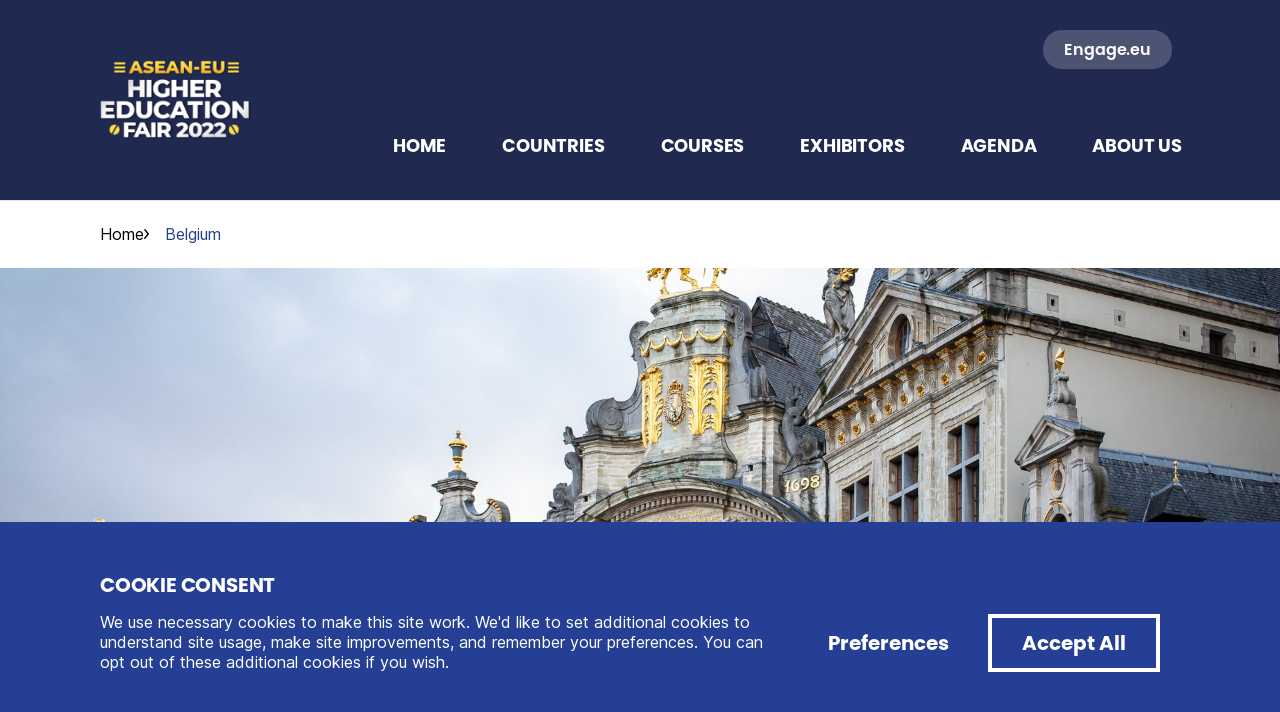

--- FILE ---
content_type: text/html; charset=utf-8
request_url: https://engage.eu/asean-eu-higher-education-fair-2022/belgium/
body_size: 4177
content:


<!DOCTYPE html>
<html lang="en">
  <head>
    <meta charset="utf-8" />
    <meta name="viewport" content="width=device-width, initial-scale=1" />
    
      
        
          

<title>Belgium — Engage EU</title>
<link rel="canonical" href="https://engage.eu/asean-eu-higher-education-fair-2022/belgium/">
<meta name="description" content="Study in Belgium" />







<meta property="og:title" content="Belgium — Engage EU" />
<meta property="og:description" content="Study in Belgium" />
<meta property="og:image" content="https://engage-eu.s3-ap-southeast-1.amazonaws.com/uploads/images/belgium-thumbnail.original.jpg" />
<meta property="og:site_name" content="Engage EU" />
<meta property="og:url" content="https://engage.eu/asean-eu-higher-education-fair-2022/belgium/" />
<meta property="og:type" content="article" />


<meta property="article:published_time" content="2022-07-26T10:54:38.288049+07:00" />
<meta property="article:modified_time" content="2022-07-26T10:54:38.288049+07:00" />








<meta name="twitter:card" content="summary_large_image" />
<meta name="twitter:title" content="Belgium — Engage EU">
<meta name="twitter:image" content="https://engage-eu.s3-ap-southeast-1.amazonaws.com/uploads/images/belgium-thumbnail.original.jpg">
<meta name="twitter:site" content="@" />




        
      
    
    <title>
      
        Belgium
      
      
        
        - Engage EU
      
    </title>
    <meta name="description" content="engage.eu" />
    <meta name="engageeu-version" content="1.12.1">

    
    <link rel="stylesheet" href="/static/fonts/Poppins/fonts.e3f2b65100b3.css" />
    <link rel="stylesheet" href="/static/fonts/Inter/fonts.56538b827913.css" />
    <link rel="stylesheet" href="/static/stylesheets/index.387f0a191adf.css" />
    <link rel="stylesheet" href="/static/stylesheets/widgets.ef56a3df2784.css" />
    <link rel="icon" href="/static/images/favicon.96d8273e6b09.png" />

    
    
<link rel="stylesheet" href="/static/stylesheets/country_page.9a24a84a6681.css">

  </head>

  
  
  <body
    class="Page
      Page--headerDoubleRow
      
  Page--country
"
    
  >
    <script id="global-state">
      const $state = document.querySelector('#global-state');
      window.setState = (key, value) => {
        $state.dataset[key] = value;
      };
    </script>
    
    

    



  <header
    class="SiteHeader"
    
    style="
      
        --header-background-color: #202950;
        background-color: #202950;
      
      
        --header-text-color: white;
        color: white;
      
      "
    
  >
    <div class="Wrapper SiteHeader__Wrapper">
      <a class="SiteLogo" href="/asean-eu-higher-education-fair-2022/">
        
          
            <img alt="Logo.png" class="SiteLogo__Image" height="190" src="https://engage-eu.s3-ap-southeast-1.amazonaws.com/uploads/images/Logo.original.png" width="190">
          
        
      </a>

      
        
          

<div class="SiteNav">
  <button class="Button Button--icon SiteNav__Toggle">Toggle Menu</button>
  <div class="SiteNav__Sheet SiteNav__Sheet--withOtherLinks">
    <nav class="SiteNav__Links SiteNav__Links--withOtherLinks">
      
      <div class="SiteNav__MainLinks">
        
        <a class="SiteNav__Link" href="/asean-eu-higher-education-fair-2022/">
          <span class="SiteNav__Link__Text">Home</span>
        </a>
        
        <a class="SiteNav__Link" href="/asean-eu-higher-education-fair-2022/countries/">
          <span class="SiteNav__Link__Text">Countries</span>
        </a>
        
        <a class="SiteNav__Link" href="/asean-eu-higher-education-fair-2022/courses/">
          <span class="SiteNav__Link__Text">Courses</span>
        </a>
        
        <a class="SiteNav__Link" href="/asean-eu-higher-education-fair-2022/exhibitors/">
          <span class="SiteNav__Link__Text">Exhibitors</span>
        </a>
        
        <a class="SiteNav__Link" href="/asean-eu-higher-education-fair-2022/agenda/">
          <span class="SiteNav__Link__Text">Agenda</span>
        </a>
        
        <a class="SiteNav__Link" href="/asean-eu-higher-education-fair-2022/about-us/">
          <span class="SiteNav__Link__Text">About us</span>
        </a>
        
      </div>
      
      <div class="SiteNav__OtherLinks">
        
        
          
          
          
        
        
          <div class="SiteNav__BackLink SiteNav__BackLink--withOtherLinks ">
            <a class="SiteNav__Link SiteNav__Link--backLink SiteNav__Link--backLinkWithOtherLinks" href="/">
              Engage.eu
            </a>
          </div>
        
      </div>
    </nav>
  </div>
</div>

        
      
    </div>
  </header>


    
      
        
          


  
  
    <nav class="SiteBreadCrumbs">
      <div class="Wrapper">
        <ul class="SiteBreadCrumbs__Links">
          
            <li class="SiteBreadCrumbs__Item">
              <a class="SiteBreadCrumbs__Link" href="/asean-eu-higher-education-fair-2022/">
                
                  Home
                
              </a>
            </li>
          
            <li class="SiteBreadCrumbs__Item">
              <span class="SiteBreadCrumbs__Link">Belgium</span>
            </li>
        </ul>
      </div>
    </nav>

    <template class="SiteBreadCrumbs__EllipsisTemplate">
      <li class="SiteBreadCrumbs__Item SiteBreadCrumbs__Item--ellipsis">
        <button class="Dropdown SiteBreadCrumbs__Dropdown">
          <span>...</span>
          <div class="Dropdown__Content SiteBreadCrumbs__Dropdown__Content"></div>
        </button>
      </li>
    </template>
    <template class="SiteBreadCrumbs__DropdownItemTemplate">
      <a class="Dropdown__Item SiteBreadCrumbs__Dropdown__Item" href="#"></a>
    </template>
  


        
      
    
    <main class="SiteContent">
      


<section class="Section Section--hero Hero__Banner">
  
    <div class="Hero__Banner__Image">
      <img alt="belgium-banner.jpeg" height="1279" src="https://engage-eu.s3-ap-southeast-1.amazonaws.com/uploads/images/belgium-banner.width-1920.jpg" width="1920">
    </div>
  

  <div
    class="Wrapper Wrapper--inner Hero__Banner__HeaderWrapper Hero__Banner__HeaderWrapper--country"
    style="--banner-color: #c7c7c7;"
  >
    <div class="Hero__Banner__Header Hero__Banner__Header--country">
      <div class="Hero__Banner__Header__Country">
        <img alt="belgium-flag.png" class="Hero__Banner__Header__Flag" height="66" src="https://engage-eu.s3-ap-southeast-1.amazonaws.com/uploads/images/belgium-flag.width-100.png" width="100">
        <h1 class="Hero__Banner__Header__Title">Belgium</h1>
      </div>
      
      <h2 class="Hero__Banner__Header__Subtitle">Belgium</h2>
      
      
      <a class="Hero__Banner__Header__CTA--country Button Button-responsive Button--small Button--light" href="https://www.studyineurope.eu/study-in-belgium" target="_blank" rel="noopener noreferrer">
        Study in Belgium
      </a>
      
    </div>
  </div>
</section>



<section class="Section Section--about">
  <div class="Wrapper About__Wrapper">
    <div class="RichText">
      <h3 data-block-key="wtmtz"><br/>Interested in studying in Belgium? Click <a href="https://www.studyineurope.eu/study-in-belgium" target="_blank" rel="noopener noreferrer">here</a>.<br/><br/></h3>
    </div>

    
  </div>
</section>



  
    


  <section class="Section Section--universities">
    <div class="Wrapper Universities__Wrapper">
      <h2 class="Section__Title Section__Title--universities">Explore</h2>

      <div class="UniversitiesGrid" data-items="1">
        
          <article class="UniversitiesGrid__Item">
            <a class="UniversitiesGrid__Item__Link" href="/asean-eu-higher-education-fair-2022/belgium/ku-leuven/"></a>
            <div class="UniversitiesGrid__Item__Image__Container">
              <img alt="KU Leuven logo" class="UniversitiesGrid__Item__Image" height="180" src="https://engage-eu.s3-ap-southeast-1.amazonaws.com/uploads/images/2000px-KU_Leuven_logo.svg.width-500.png" width="500">
            </div>
            <h3 class="UniversitiesGrid__Item__Title">KU Leuven</h3>
          </article>
        
      </div>
    </div>
  </section>


  
  
    



  
  



  








  <section class="Section Section--contact">
    <div class="Wrapper Wrapper--enableGrid CoreContactInfo CoreContactInfo--withAddress CoreContactInfo--withEmbed">
      
        <div class="CoreContactInfo__Group CoreContactInfo__Group--contact">
          <h3 class="CoreContactInfo__Heading">Contact Us</h3>
          <ul class="CoreContactInfo__Links">
            
              <li class="CoreContactInfo__LinkWrapper">
                
                  <a class="CoreContactInfo__Link" href="https://www.studyineurope.eu/study-in-belgium" target="_blank" rel="noopener noreferrer">Study in Belgium</a>
                
              </li>
            
          </ul>
        </div>
      

      
      
    </div>
  </section>




<input type="hidden" name="csrfmiddlewaretoken" value="fD1NTbn8roHuqTF8FVz2P2TpadmOzHfhaVsJB5atkk4yBMKLQoWj1sRmCRF0iDun">

<script>
  if (!window.__GLOBAL_STATE__) {
    window.__GLOBAL_STATE__ = {};
  };
  
  Object.assign(window.__GLOBAL_STATE__, {
    bookmarkUrl: '/ehef/bookmark/29/',
    bookmarks: { programme: [], university: [], scholarship: [], schedule: [] },
    user: null,
    profile: null,
    loginUrl: "",
    registerUrl: "",
  });
  
</script>




    </main>
    



<footer
  class="SiteFooter"
  style="
    
    "
>
  <div class="Wrapper Wrapper--enableGrid SiteFooter__Details SiteFooter__Details--hasMenu">
    
      <div class="SiteFooter__Logo">
        <img alt="EU Flag" class="SiteFooter__LogoImage" height="120" src="https://engage-eu.s3-ap-southeast-1.amazonaws.com/uploads/images/normal-reproduction-low-resolution.height-120.jpg" width="179">
      </div>
    

    <div class="SiteFooter__Disclaimer">
      <h3 class="SiteFooter__Heading">Disclaimer</h3>
      <p class="SiteFooter__Text">
        This website was created and maintained with the financial support of the European Union. Its contents are the sole responsibility of EUPOP ASEAN project and do not necessarily reflect the views of the European Union.
      </p>
    </div>

    
      <div class="SiteFooter__Nav">
        
          <a class="SiteFooter__Nav__Link" href="/asean-eu-higher-education-fair-2022/privacy-policy/">Privacy policy</a>
        
      </div>
    
  </div>

  <hr class="SiteFooter__Separator" />

  <div class="Wrapper SiteFooter__Copyright">
    <small class="SiteFooter__Text SiteFooter__Text--small">
      &copy; 2022 Engage.eu. All rights reserved.
      <span class="SiteFooter__Copyright__Separator">|</span>
      Website developed by
      <a class="SiteFooter__Copyright__Link" href="https://newlogic.com/">Newlogic</a>
    </small>
  </div>
</footer>


    
    <script type="importmap">
      {
        "imports": {
          "@floating-ui/dom": "https://cdn.skypack.dev/@floating-ui/dom@0.4.0",
          "@floating-ui/core": "https://cdn.skypack.dev/@floating-ui/core@0.6.0",
          "dompurify": "https://cdn.skypack.dev/dompurify@2.3.8"
        }
      }
    </script>
    <script type="module" src="/static/javascripts/index.5398add870fa.js"></script>
    <script nomodule src="/static/javascripts/index.5398add870fa.js"></script>
    <script type="module" src="/static/javascripts/widgets.bf2452436ac0.js"></script>
    <script nomodule src="/static/javascripts/widgets.bf2452436ac0.js"></script>

    
    

<script type="module" src="/static/javascripts/country_page.532cd86d024e.js"></script>
<script nomodule src="/static/javascripts/country_page.532cd86d024e.js"></script>


    
  <script>
    
      window._fb_pixels = [];
      
        window._fb_pixels.push("371584010713826");
      
    
    
      window._google_tag_manager = "GTM-TNBDFGD";
    
  </script>

    

<form class="CookieConsentBanner" action="#">
  <div class="Wrapper Wrapper--cookieConsentBanner">
    <div class="CookieConsentBanner__Details">
      <h3 class="CookieConsentBanner__Title">Cookie Consent</h3>
      <p class="CookieConsentBanner__Text">
        We use necessary cookies to make this site work. We'd like to set additional cookies to understand site usage, make site improvements, and remember your preferences. You can opt out of these additional cookies if you wish.
      </p>
    </div>

    <div class="CookieConsentBanner__Actions">
      <button class="Button Button--medium Button--responsive Button--text CookieConsentBanner__Action CookieConsentBanner__Action--preferences" type="button">
        Preferences
      </button>
      <button class="Button Button--medium Button--responsive Button--secondary CookieConsentBanner__Action CookieConsentBanner__Action--acceptAll">
        Accept All
      </button>
    </div>
  </div>

  

<div class="Modal Modal--cookieConsent">
  <div class="Modal__Sheet"></div>
  <div class="Modal__Content Modal__Content--cookieConsentModal">
    <h1 class="CookieConsentModal__Title">Cookie Consent</h1>
    <p class="CookieConsentModal__Text">
      We use necessary cookies to make this site work. We'd like to set additional cookies to understand site usage, make site improvements, and remember your preferences. You can opt out of these additional cookies if you wish.
    </p>

    <ul class="CookieConsentModal__Cookies">
      <li class="CookieConsentModal__Cookie">
        <label class="CookieConsentModal__Cookie__Label">
          Necessary
          <input class="Switch Switch--responsive CookieConsentModal__Switch" type="checkbox" name="consent-necessary" checked disabled />
        </label>
      </li>
      <li class="CookieConsentModal__Cookie">
        <label class="CookieConsentModal__Cookie__Label">
          Analytics
          <input class="Switch Switch--responsive CookieConsentModal__Switch" type="checkbox" name="consent-analytics" checked />
        </label>
      </li>
    </ul>

    <div class="CookieConsentModal__Actions">
      <button class="Button Button--medium Button--responsive Button--dark Button--primaryLight CookieConsentModal__Action--save">
        Save Preferences
      </button>
    </div>
  </div>
</div>

</form>


    
      
        <script type="application/ld+json">
  {"@context": "http://schema.org", "@type": "Article", "mainEntityOfPage": {"@type": "WebPage", "@id": "https://engage.eu/asean-eu-higher-education-fair-2022/belgium/"}, "headline": "Belgium", "description": "Study in Belgium", "datePublished": "2022-07-26T03:54:38.288049+00:00", "dateModified": "2022-07-26T03:54:38.288049+00:00", "author": {"@type": "Person", "name": ""}, "image": ["https://engage-eu.s3-ap-southeast-1.amazonaws.com/uploads/images/belgium-thumbnail.2e16d0ba.fill-10000x10000.jpg", "https://engage-eu.s3-ap-southeast-1.amazonaws.com/uploads/images/belgium-thumbnail.2e16d0ba.fill-40000x30000.jpg", "https://engage-eu.s3-ap-southeast-1.amazonaws.com/uploads/images/belgium-thumbnail.2e16d0ba.fill-16000x9000.jpg"], "publisher": {"@context": "http://schema.org", "@type": "Organization", "url": "https://engage.eu/", "name": "Engage EU"}}
</script>

      
    
  <script defer src="https://static.cloudflareinsights.com/beacon.min.js/vcd15cbe7772f49c399c6a5babf22c1241717689176015" integrity="sha512-ZpsOmlRQV6y907TI0dKBHq9Md29nnaEIPlkf84rnaERnq6zvWvPUqr2ft8M1aS28oN72PdrCzSjY4U6VaAw1EQ==" data-cf-beacon='{"version":"2024.11.0","token":"3d73c97b740f403f9e36b4c58a70c415","r":1,"server_timing":{"name":{"cfCacheStatus":true,"cfEdge":true,"cfExtPri":true,"cfL4":true,"cfOrigin":true,"cfSpeedBrain":true},"location_startswith":null}}' crossorigin="anonymous"></script>
</body>
</html>


--- FILE ---
content_type: text/css; charset="utf-8"
request_url: https://engage.eu/static/fonts/Poppins/fonts.e3f2b65100b3.css
body_size: 462
content:
@font-face {
  font-family: "Poppins";
  font-weight: 100;
  font-style: normal;
  font-display: swap;
  src: url("./Poppins-Thin.a1d4439fe436.woff") format("woff");
}

@font-face {
  font-family: "Poppins";
  font-weight: 100;
  font-style: italic;
  font-display: swap;
  src: url("./Poppins-ThinItalic.18e9d61608e0.woff") format("woff");
}

@font-face {
  font-family: "Poppins";
  font-weight: 200;
  font-style: normal;
  font-display: swap;
  src: url("./Poppins-ExtraLight.2b94673a11e7.woff") format("woff");
}

@font-face {
  font-family: "Poppins";
  font-weight: 200;
  font-style: italic;
  font-display: swap;
  src: url("./Poppins-ExtraLightItalic.97a412879028.woff") format("woff");
}

@font-face {
  font-family: "Poppins";
  font-weight: 300;
  font-style: normal;
  font-display: swap;
  src: url("./Poppins-Light.13ce8df3ccf8.woff") format("woff");
}

@font-face {
  font-family: "Poppins";
  font-weight: 300;
  font-style: italic;
  font-display: swap;
  src: url("./Poppins-LightItalic.8d271891dcf4.woff") format("woff");
}

@font-face {
  font-family: "Poppins";
  font-weight: 400;
  font-style: normal;
  font-display: swap;
  src: url("./Poppins-Regular.a95c0a7eb5e6.woff") format("woff");
}

@font-face {
  font-family: "Poppins";
  font-weight: 400;
  font-style: italic;
  font-display: swap;
  src: url("./Poppins-Italic.b803254d4514.woff") format("woff");
}

@font-face {
  font-family: "Poppins";
  font-weight: 500;
  font-style: normal;
  font-display: swap;
  src: url("./Poppins-Medium.441c9a6fc945.woff") format("woff");
}

@font-face {
  font-family: "Poppins";
  font-weight: 500;
  font-style: italic;
  font-display: swap;
  src: url("./Poppins-MediumItalic.9f149f82fe7d.woff") format("woff");
}

@font-face {
  font-family: "Poppins";
  font-weight: 600;
  font-style: normal;
  font-display: swap;
  src: url("./Poppins-SemiBold.7c410a8ad3d3.woff") format("woff");
}

@font-face {
  font-family: "Poppins";
  font-weight: 600;
  font-style: italic;
  font-display: swap;
  src: url("./Poppins-SemiBoldItalic.30230e54d124.woff") format("woff");
}

@font-face {
  font-family: "Poppins";
  font-weight: 700;
  font-style: normal;
  font-display: swap;
  src: url("./Poppins-Bold.363f7604ba31.woff") format("woff");
}

@font-face {
  font-family: "Poppins";
  font-weight: 700;
  font-style: italic;
  font-display: swap;
  src: url("./Poppins-BoldItalic.bf144b996bff.woff") format("woff");
}

@font-face {
  font-family: "Poppins";
  font-weight: 800;
  font-style: normal;
  font-display: swap;
  src: url("./Poppins-ExtraBold.6bb906d6e030.woff") format("woff");
}

@font-face {
  font-family: "Poppins";
  font-weight: 800;
  font-style: italic;
  font-display: swap;
  src: url("./Poppins-ExtraBoldItalic.20e6203c1094.woff") format("woff");
}

@font-face {
  font-family: "Poppins";
  font-weight: 900;
  font-style: normal;
  font-display: swap;
  src: url("./Poppins-Black.d2734d475543.woff") format("woff");
}

@font-face {
  font-family: "Poppins";
  font-weight: 900;
  font-style: italic;
  font-display: swap;
  src: url("./Poppins-BlackItalic.5d217867228b.woff") format("woff");
}


--- FILE ---
content_type: text/css; charset="utf-8"
request_url: https://engage.eu/static/stylesheets/index.387f0a191adf.css
body_size: 11096
content:
*,:after,:before{box-sizing:border-box}html{--primary:#111d43;--primary-light:#253f95;--secondary:#fca720;--secondary-light:#f9cc33;--light:#fff;--dark:#000;--light-transparent:hsla(0,0%,100%,.3);--dark-transparent:rgba(48,48,48,.75);--dark-transparent-100:rgba(48,48,48,.6);--dark-transparent-200:rgba(48,48,48,.25);--dark-transparent-300:rgba(48,48,48,.15);--dark-transparent-350:rgba(0,0,0,.5);--dark-transparent-400:rgba(0,0,0,.2);--dark-transparent-500:rgba(0,0,0,.1);--light-gray:#f1f3f2;--gray:#e5e5e5;--gray-50:#c1c1c1;--gray-100:#767676;--danger:#ee0004;--success:#39c16c;--text-primary:var(--dark);--text-primary-light:var(--primary-light);--text-inverted:var(--light);--background-primary:var(--light);--font-primary:"Poppins",sans-serif;--font-secondary:"Inter var","Inter",sans-serif;font-size:62.5%;scroll-behavior:smooth}body{min-height:100vh;margin:0;font-family:var(--font-secondary);font-size:1.6rem;-webkit-font-smoothing:antialiased;-moz-osx-font-smoothing:grayscale;color:var(--text-primary);background-color:var(--background-primary)}a,button,input,textarea{font:inherit;color:inherit}body.Page--hideOverflow{overflow:hidden}.Page{display:flex;flex-direction:column}.SiteFooter,.SiteHeader{flex-shrink:0}.SiteContent{flex-grow:1}.Wrapper{--wrapper-size:100vw;box-sizing:content-box;max-width:144rem;margin:0 auto}.Wrapper:not(.Wrapper--inner){--wrapper-size:calc(100vw - 4rem);padding-left:2rem;padding-right:2rem}.Wrapper--enableGrid{--wrapper-grid-columns:4;--wrapper-grid-gap-size:2rem;--wrapper-grid-column-size:calc((var(--wrapper-size) - (3 * var(--wrapper-grid-gap-size))) / 4);display:grid;grid-template-columns:repeat(var(--wrapper-grid-columns),1fr);gap:var(--wrapper-grid-gap-size)}@media (min-width:720px){.Wrapper:not(.Wrapper--inner){--wrapper-size:calc(100vw - 6rem);padding-left:3rem;padding-right:3rem}.Wrapper--enableGrid{--wrapper-grid-columns:12;--wrapper-grid-gap-size:3rem;--wrapper-grid-column-size:calc((var(--wrapper-size) - (11 * var(--wrapper-grid-gap-size))) / 12)}}@media (min-width:1280px){.Wrapper:not(.Wrapper--inner){--wrapper-size:calc(100vw - 20rem);padding-left:10rem;padding-right:10rem}}@media (min-width:1640px){.Wrapper{--wrapper-size:164rem}.Wrapper:not(.Wrapper--inner){--wrapper-size:144rem;padding-left:10rem;padding-right:10rem}}@supports not (aspect-ratio:1){.AspectRatio__Media{position:relative}.AspectRatio__Media:before{content:"";display:block}.AspectRatio__Image{position:absolute;top:0;left:0;width:100%;height:100%}}.Grid{display:grid;gap:2rem}.Col--sm0{grid-column:1/-1}.Col--sm1{grid-column:auto/span 1}.Col--sm2{grid-column:auto/span 2}.Col--sm3{grid-column:auto/span 3}.Col--sm4{grid-column:auto/span 4}.Col--sm5{grid-column:auto/span 5}.Col--sm6{grid-column:auto/span 6}.Col--sm7{grid-column:auto/span 7}.Col--sm8{grid-column:auto/span 8}.Col--sm9{grid-column:auto/span 9}.Col--sm10{grid-column:auto/span 10}.Col--sm11{grid-column:auto/span 11}.Col--sm12{grid-column:auto/span 12}@media (min-width:720px){.Grid{grid-template-columns:repeat(2,1fr);gap:3rem}.Grid[data-items="1"]{grid-template-columns:.5fr 1fr .5fr}.Grid[data-items="1"]:after,.Grid[data-items="1"]:before{content:""}.Col--md0{grid-column:1/-1}.Col--md1{grid-column:auto/span 1}.Col--md2{grid-column:auto/span 2}.Col--md3{grid-column:auto/span 3}.Col--md4{grid-column:auto/span 4}.Col--md5{grid-column:auto/span 5}.Col--md6{grid-column:auto/span 6}.Col--md7{grid-column:auto/span 7}.Col--md8{grid-column:auto/span 8}.Col--md9{grid-column:auto/span 9}.Col--md10{grid-column:auto/span 10}.Col--md11{grid-column:auto/span 11}.Col--md12{grid-column:auto/span 12}}@media (min-width:1024px){.Grid{grid-template-columns:repeat(4,1fr)}.Grid[data-items="1"]{grid-template-columns:1.5fr minmax(36rem,1fr) 1.5fr}.Grid[data-items="2"]{grid-template-columns:1fr repeat(2,minmax(36rem,1fr)) 1fr}.Grid[data-items="3"]{grid-template-columns:.5fr repeat(3,minmax(26rem,1fr)) .5fr}.Grid[data-items="2"]:after,.Grid[data-items="2"]:before,.Grid[data-items="3"]:after,.Grid[data-items="3"]:before{content:""}.Col--lg0{grid-column:1/-1}.Col--lg1{grid-column:auto/span 1}.Col--lg2{grid-column:auto/span 2}.Col--lg3{grid-column:auto/span 3}.Col--lg4{grid-column:auto/span 4}.Col--lg5{grid-column:auto/span 5}.Col--lg6{grid-column:auto/span 6}.Col--lg7{grid-column:auto/span 7}.Col--lg8{grid-column:auto/span 8}.Col--lg9{grid-column:auto/span 9}.Col--lg10{grid-column:auto/span 10}.Col--lg11{grid-column:auto/span 11}.Col--lg12{grid-column:auto/span 12}}ul.errorlist{padding:0;margin:0;list-style:none}ul.errorlist li{font-size:1.2rem;color:var(--danger)}ul.errorlist.nonfield li{font-size:1.4rem}.Wrapper--errorPage{max-width:46rem;padding-top:10rem;padding-bottom:10rem;text-align:center}.ErrorPage__Code{margin:0;font-size:7.4rem;letter-spacing:-.01em}.ErrorPage__Title{margin:0;margin-bottom:1.8rem;font-size:2.4rem;text-transform:uppercase;letter-spacing:-.01em}.ErrorPage__Text{margin:0;margin-bottom:6.2rem;font-size:1.4rem;line-height:1.41}@media (min-width:720px){.Wrapper--errorPage{padding-top:16rem;padding-bottom:16rem}.ErrorPage__Code{font-size:10rem}.ErrorPage__Title{font-size:3.2rem}.ErrorPage__Text{font-size:1.6rem}}.BookmarkButton{flex-shrink:0;cursor:pointer}.BookmarkButton,.BookmarkButton.BookmarkButton--active:hover{width:2rem;height:2rem;border:none;font-size:0;background:transparent url(/static/images/ic-bookmark.svg) 50% no-repeat;background-size:contain}.BookmarkButton.BookmarkButton--active,.BookmarkButton:hover{background-image:url(/static/images/ic-bookmark-fill.svg)}.Bookmark--hidden{display:none}.Filters__Form{display:flex;align-items:center;flex-wrap:wrap;padding-top:0;padding-bottom:2.8rem}.Filters__Dropdowns{display:flex;flex-wrap:wrap;margin-right:3px;margin-bottom:3px}.Filters__Dropdown{display:flex;align-items:center;padding:.85rem 2.2rem;border:3px solid var(--block-text-color,var(--text-primary));margin:0;margin-right:-3px;margin-bottom:-3px;font-size:1.4rem;font-weight:600;text-transform:uppercase;background:var(--light);cursor:pointer}.Filters__Dropdown.Dropdown--open,.Filters__Dropdown:hover{color:var(--light);background:var(--block-text-color,var(--text-primary))}.Filters__Dropdown:after{content:"";width:2.2rem;height:2.2rem;background:url(/static/images/ic-chevron-down-light.svg) 50% no-repeat}@supports (mask-image:url("")) or (-webkit-mask-image:url("")){.Filters__Dropdown:after{-webkit-mask-image:url(/static/images/ic-chevron-down-light.svg);mask-image:url(/static/images/ic-chevron-down-light.svg);background:none;background-color:currentColor}}.Filters__DropdownContent{min-width:calc(100vw - 6rem);max-height:33.33333vh;padding:1.8rem 2.2rem!important;border:3px solid var(--block-text-color,var(--text-primary));z-index:1;box-shadow:.2rem 1.4rem 2rem var(--dark-transparent-400);overflow-y:scroll}.Filters__Choice{display:flex;justify-content:flex-start;padding-top:1rem;padding-bottom:1rem;font-size:1.6rem;font-weight:400;line-height:2rem;text-align:left;text-transform:none;user-select:none;color:var(--block-text-color,var(--text-primary));cursor:pointer}.Filters__Checkbox{-webkit-appearance:none;appearance:none;flex-shrink:0;display:flex;width:2rem;height:2rem;border:2px solid var(--gray);margin:0;margin-right:1.6rem;color:var(--light);background-color:var(--light);cursor:pointer}.Filters__Choice:hover .Filters__Checkbox{color:var(--gray);border-color:var(--block-text-color,var(--text-primary));background-color:var(--light)}.Filters__Choice .Filters__Checkbox:checked{color:var(--light);border-color:var(--block-text-color,var(--text-primary));background:url(/static/images/ic-check-light.svg) 50% no-repeat;background-color:var(--block-text-color,var(--text-primary))}@supports (mask-image:url("")) or (-webkit-mask-image:url("")){.Filters__Checkbox:before{content:"";display:block;width:100%;height:100%;-webkit-mask-image:url(/static/images/ic-check-light.svg);-webkit-mask-size:1.3rem;-webkit-mask-position:center center;-webkit-mask-repeat:no-repeat;mask-image:url(/static/images/ic-check-light.svg);mask-size:1.3rem;mask-position:center center;mask-repeat:no-repeat;background:currentColor!important}}@media (min-width:460px){.Filters__DropdownContent{min-width:32.8rem}}@media (min-width:720px){.Filters__Form{padding-top:2rem;padding-bottom:3.8rem}.Filters__Dropdown{padding:.8rem 1.8rem;font-size:1.8rem}.Filters__Dropdown:after{width:2.4rem;height:2.4rem}}.Filters__ActiveFilters{display:flex;flex-wrap:wrap;gap:1.2rem;padding-top:2rem;padding-bottom:1.6rem;border-top:2px solid var(--gray)}.Filters__ActiveFilters:empty{display:none}.Filters__ActiveFilter{display:flex;align-items:center;min-height:4rem;padding:.4rem 1.8rem;border:1px solid var(--gray);font-size:1.6rem;font-weight:400}.Filters__ActiveFilter:hover{background-color:var(--gray)}.Filters__ActiveFilter__Remove{display:block;width:2.4rem;height:2.4rem;padding:0;border:none;margin-right:1rem;font-size:0;background:transparent url(/static/images/ic-close-dark.svg) no-repeat 50%;background-size:1rem;cursor:pointer}.Filters__ClearButton{border:none;font-size:1.8rem;font-weight:600;text-transform:uppercase;color:var(--gray-100);background:transparent;cursor:pointer}@media (min-width:720px){.Filters__ActiveFilters{padding-top:2.8rem;padding-bottom:3.8rem}}.Block{--block-padding-top:3.2rem;--block-padding-bottom:4.8rem;padding-top:var(--block-padding-top,3.2rem);padding-bottom:var(--block-padding-bottom,4.8rem);color:var(--block-text-color,var(--text-primary));background:50% no-repeat;background-size:cover;background-color:var(--block-background-color,var(--background-primary));scroll-margin-top:var(--site-header-size);background-image:var(--bg-mobile-image-url,none)}.Block--inverted{color:var(--text-inverted)}.Block--evenlyPadded{padding-bottom:3.2rem}.Block--backgroundSizeFit{background-size:contain}.Block--backgroundSizeFill{background-size:cover}.Block--backgroundPlacementTop{background-position:top}.Block--backgroundPlacementBottom{background-position:bottom}.Block h1,.Block h2,.Block h3,.Block h4,.Block h5,.Block h6{font-family:var(--font-primary)}.Block__Header{margin-bottom:2rem}.Block__Footer{margin-top:2rem;text-align:center}.Block__Title{margin:0;font-family:var(--font-primary);font-size:3rem;font-weight:700;letter-spacing:-.01em;text-transform:none}.Block__Title--uppercase{text-transform:uppercase}@media (min-width:460px){.Block{background-image:var(--bg-image-url,none)}}@media (min-width:720px){.Block{--block-padding-top:6rem;--block-padding-bottom:8.2rem;padding-top:var(--block-padding-top,6rem);padding-bottom:var(--block-padding-bottom,8.2rem)}.Block--evenlyPadded{padding-bottom:6rem}.Block__Header{margin-bottom:3rem}.Block__Footer{margin-top:3rem}.Block__Title{font-size:4.8rem;line-height:normal}}@media (min-width:1024px){.Block__Header{margin-bottom:5.2rem}.Block__Footer{margin-top:5.6rem}.Block__Title{font-size:5.6rem}}.Button,.Button--responsive.Button--large,.Button--responsive.Button--medium,.Button--responsive.Button--small,.Button--small{--button-size:4.6rem;--button-text-size:1.6rem;--button-text-weight:700;--button-border-size:3px;--button-padding-horizontal:3rem;--button-padding-vertical:1rem;display:inline-flex;justify-content:center;align-items:center;min-height:var(--button-size,4.6rem);padding:var(--button-padding-vertical,1rem) var(--button-padding-horizontal,3rem);border:var(--button-border-size,3px) solid var(--button-border-color,var(--light));font-family:var(--font-primary);font-size:var(--button-text-size,1.6rem);font-weight:var(--button-text-weight,700);text-align:center;text-decoration:none;color:var(--button-text-color,var(--light));background-color:var(--button-background-color,transparent);cursor:pointer}.Button--medium{--button-size:5.4rem;--button-text-size:2rem;--button-border-size:5px}.Button--large{--button-size:6rem;--button-text-size:2.4rem;--button-border-size:5px}@media (min-width:720px){.Button--responsive.Button--large,.Button--responsive.Button--medium{--button-size:5.4rem;--button-text-size:2rem;--button-border-size:4px}}@media (min-width:1024px){.Button--responsive.Button--large{--button-size:6rem;--button-text-size:2.4rem;--button-border-size:5px}}.Button{--button-text-color:var(--light);--button-border-color:var(--light);--button-background-color:transparent;--button-highlight-text-color:var(--dark);--button-highlight-border-color:var(--secondary-light);--button-highlight-background-color:var(--secondary-light);--button-disabled-opacity:0.5}.Button:disabled{opacity:var(--button-disabled-opacity,.5);cursor:not-allowed}.Button:not(:disabled):focus,.Button:not(:disabled):hover{--button-text-color:var(--button-highlight-text-color,var(--dark));--button-border-color:var(--button-highlight-border-color,var(--secondary-light));--button-background-color:var(--button-highlight-background-color,var(--secondary-light))}.Button--secondary{--button-highlight-text-color:var(--dark);--button-highlight-border-color:var(--light);--button-highlight-background-color:var(--light)}.Button--dark{--button-text-color:var(--dark);--button-border-color:var(--dark)}.Button--dark.Button--secondary{--button-highlight-text-color:var(--light);--button-highlight-border-color:var(--dark);--button-highlight-background-color:var(--dark)}.Button--icon{width:var(--button-size);padding:0;background:50% no-repeat;background-size:calc(var(--button-size) / 3 * 2)}.Button.Button--icon{--button-text-size:0;--button-border-size:0}.Button.Button--text{--button-border-color:transparent}.Button.Button--full{display:flex}.Carousel__Hidden{display:none!important}.SearchableDropdown__Choice--hidden{display:none}.Dropdown{position:relative}.Dropdown__Content{position:absolute;top:100%;right:0;display:none;padding:.8rem 0;background-color:var(--background-primary);box-shadow:0 4px 18px -3px rgba(0,0,0,.1),0 4px 8px -2px rgba(0,0,0,.05)}.Dropdown--open .Dropdown__Content{display:block}.Dropdown__Item{display:block;padding:1rem 1.8rem;font-size:1.4rem;text-align:right;text-transform:uppercase;text-decoration:none;white-space:nowrap}.Dropdown__Item:focus,.Dropdown__Item:hover{background-color:var(--light-gray)}.Form ul.errorlist li{font-size:1.2rem}@media (min-width:720px){.Form ul.errorlist li{font-size:1.6rem}}.Form--custom{max-width:82rem}.Form__Heading{font-size:1.4rem}.Form__NonFieldErrors{margin-bottom:2.8rem}.Form__Separator{height:2rem}.FormField{--form-label-text-size:1.6rem;--form-label-text-weight:400;--form-label-text-color:var(--text-primary);--form-label-spacing:1rem;--form-control-size:4.6rem;--form-control-text-size:1.6rem;--form-control-text-height:2rem;--form-control-text-color:var(--gray-100);--form-control-border-size:2px;--form-control-border-color:var(--gray);--form-control-vertical-padding-size:calc((var(--form-control-size, 4.6rem) - var(--form-control-text-height, 2rem) - 2 * var(--form-control-border-size, 2px)) / 2);--form-control-horizontal-padding-size:1.6rem;--form-field-error-icon-size:1.6rem;--form-field-vertical-spacing:2.8rem;margin-bottom:var(--form-field-vertical-spacing,2.8rem)}.FormField--required{--form-label-text-weight:600}.FormField--error{--form-label-text-color:var(--danger);--form-control-text-color:var(--danger);--form-control-border-color:var(--danger)}.FormField__Label{display:block;margin-bottom:var(--form-label-spacing,1rem);font-family:var(--font-primary);font-size:var(--form-label-text-size,1.6rem);font-weight:var(--form-label-text-weight,400);text-transform:uppercase;color:var(--form-label-text-color,var(--text-primary))}.FormField--required .FormField__Label:after{content:"*"}.FormField__Control{display:block;width:100%;padding:var(--form-control-vertical-padding-size) var(--form-control-horizontal-padding-size);border:2px solid var(--form-control-border-color,var(--gray));font-size:var(--form-control-text-size,1.6rem);line-height:var(--form-control-text-height,2rem);color:var(--form-control-text-color,var(--gray-100))}textarea.FormField__Control{min-height:20rem;padding-top:calc(var(--form-control-vertical-padding-size) * 2);padding-bottom:calc(var(--form-control-vertical-padding-size) * 2);resize:vertical}.FormField:not(.FormField--required) textarea.FormField__Control{min-height:5rem;padding:0}.FormField__Link{display:inline-block;margin-top:1.2rem;font-size:1.2rem;font-weight:600;text-decoration:none;color:var(--primary-light)}.FormField__Link:focus,.FormField__Link:hover{text-decoration:underline}.FormField__Errors{margin-top:1rem}.FormField__Errors:empty{display:none}.FormField__RadioWrapper{display:flex}.FormField__Checkbox,.FormField__Radio{-webkit-appearance:none;appearance:none;flex-shrink:0;display:inline-flex;width:2rem;height:2rem;border:2px solid var(--gray);margin:0;margin-right:1.6rem;color:var(--light);background-color:var(--light);cursor:pointer}.FormField__Radio{border-radius:50%}.FormField__Checkbox:hover,.FormField__Radio:hover{color:var(--gray);border-color:var(--block-text-color,var(--text-primary));background-color:var(--light)}.FormField__Checkbox:checked,.FormField__Radio:checked{color:var(--light);border-color:var(--block-text-color,var(--text-primary));background:url(/static/images/ic-check-light.svg) 50% no-repeat;background-color:var(--block-text-color,var(--text-primary))}.FormField__Choices{display:flex}.FormField__Choices>*{margin-bottom:1rem}.FormField__Choice{display:block;font-size:1.6rem;font-weight:400;line-height:2rem;user-select:none;color:var(--block-text-color,var(--text-primary));cursor:pointer}.FormField__Choice__Link{color:var(--primary-light)}.FormField__Consent{padding-top:3.2rem;padding-bottom:3.2rem}.FormField__Consent__Item{display:flex;padding-bottom:1rem}.FormField__Consent__Item .FormField__Choice{font-weight:700}.Form__Actions{display:flex;margin-top:3.6rem}.Form__Action--right{margin-left:auto}.FormField__Disclaimer{margin-bottom:3.6rem}.Form__SubmitSuccess__Message--normal{font-weight:400}.FormField__Disclaimer .FormField__Disclaimer__Item{display:block;font-size:.67em;font-weight:700;font-style:italic;color:var(--gray-100)}.FormField__Select{width:100%;appearance:none;background:url(/static/images/ic-chevron-down-dark.svg) 100% no-repeat}@supports (mask-image:url("")) or (-webkit-mask-image:url("")){.FormField__Checkbox:before,.FormField__Radio:before{content:"";display:block;width:100%;height:100%;-webkit-mask-image:url(/static/images/ic-check-light.svg);-webkit-mask-size:1.3rem;-webkit-mask-position:center center;-webkit-mask-repeat:no-repeat;mask-image:url(/static/images/ic-check-light.svg);mask-size:1.3rem;mask-position:center center;mask-repeat:no-repeat;background:currentColor!important}}.FormField__DynamicRemove{position:relative;display:flex;align-items:center}.FormField__DynamicRemove__Button{position:absolute;right:-2.2rem;width:2rem;height:2rem;margin-left:1.2rem;border:none;font-size:0;cursor:pointer;background:url(/static/images/ic-close-dark.svg) 50% no-repeat}.FormField__DynamicAdd{display:flex;align-items:center;padding-top:3rem;border:none;font-size:2rem;font-weight:600;color:var(--primary-light);background-color:transparent}.FormField__DynamicAdd:before{content:"";display:block;width:2.4rem;height:2.4rem;margin-right:1.8rem;-webkit-mask-image:url(/static/images/ic-add-light.svg);mask-image:url(/static/images/ic-add-light.svg);background-color:var(--primary-light)}@media (min-width:720px){.Form__Heading{font-size:2.6rem}.FormField{--form-label-text-size:2.4rem;--form-control-size:5.4rem;--form-control-text-size:2rem;--form-control-text-height:2.8rem}.FormField--error .FormField__ControlWrapper{position:relative}.FormField--error .FormField__ControlWrapper:after{content:"";position:absolute;top:calc(50% - var(--form-field-error-icon-size, 1.6rem) / 2);left:calc(100% + .8rem);width:var(--form-field-error-icon-size,1.6rem);height:var(--form-field-error-icon-size,1.6rem);background:url(/static/images/ic-error.svg) 50% no-repeat;background-size:100%}.FormField--required textarea.FormField__Control{min-height:30rem}.FormField__Link{font-size:1.6rem}.Form__Actions{margin-top:6rem}.Form__SubmitSuccess__Message{font-size:3.2rem}}@media (min-width:1024px){.FormField{--form-control-size:6rem;--form-control-horizontal-padding-size:2rem;--form-field-error-icon-size:2rem}}.FormField__ControlWrapper--withSuffix{--form-control-vertical-padding-size:calc((var(--form-control-size, 4.6rem) - var(--form-control-text-height, 2rem) - 2 * (var(--form-control-border-size, 2px) + 1px)) / 2);display:flex;padding:1px;border:var(--form-control-border-size,2px) solid var(--form-control-border-color,var(--gray))}.FormField__Control--withSuffix{border:none}.FormField__Suffix{--form-suffix-size:calc(var(--form-control-size, 4.6rem) - 2 * (var(--form-control-border-size, 2px) + 1px));width:var(--form-suffix-size);height:var(--form-suffix-size);border:none;font-size:0;background:transparent 50% no-repeat;cursor:pointer}.FormField__Suffix--showPassword{background-image:url(/static/images/ic-eye-dark.svg)}.FormField__Suffix--hidePassword{background-image:url(/static/images/ic-eye-close-dark.svg)}.Heading{font-family:var(--font-primary);line-height:1.4}.Heading--h1,h1.Heading{font-size:3.4rem;font-weight:700;letter-spacing:-.01em}.Heading--h2,h2.Heading{font-size:3rem;font-weight:700;letter-spacing:-.01em}.Heading--h3,h3.Heading{font-size:1.6rem;font-weight:600}.Heading--h4,.Heading--h5,.Heading--h6,h4.Heading,h5.Heading,h6.Heading{font-size:1.4rem;font-weight:500}@media (min-width:720px){.Heading{line-height:1.22}.Heading--h1,h1.Heading{font-size:6.2rem}.Heading--h2,h2.Heading{font-size:5.6rem}.Heading--h3,h3.Heading{font-size:2.6rem}.Heading--h4,.Heading--h5,.Heading--h6,h4.Heading,h5.Heading,h6.Heading{font-size:2.4rem}}.Heading--block{padding-top:var(--heading-padding-top);padding-bottom:var(--heading-padding-bottom);margin:0}.Heading--h1.Heading--block,.Heading--h2.Heading--block,h1.Heading.Heading--block,h2.Heading.Heading--block{--heading-padding-top:4.2rem;--heading-padding-bottom:2rem}.Heading--h3.Heading--block,h3.Heading.Heading--block{--heading-padding-top:1.4rem;--heading-padding-bottom:1.4rem}.Heading--h4.Heading--block,.Heading--h5.Heading--block,.Heading--h6.Heading--block,h4.Heading.Heading--block,h5.Heading.Heading--block,h6.Heading.Heading--block{--heading-padding-top:1rem;--heading-padding-bottom:1rem}@media (min-width:720px){.Heading--h1.Heading--block,.Heading--h2.Heading--block,h1.Heading.Heading--block,h2.Heading.Heading--block{--heading-padding-top:6.2rem;--heading-padding-bottom:3.8rem}}.Link{display:inline-block;font-size:1.4rem;font-weight:700;text-decoration:none;color:var(--text-primary)}.Link:focus,.Link:hover{color:var(--text-primary-light)}.Link--inverted{color:var(--text-inverted)}.Link--underline{font-weight:600}.Link--underline:after{content:"";display:block;height:.3rem;background-color:var(--primary-light)}@media (min-width:720px){.Link{font-size:1.8rem}}.Modal{position:fixed;top:0;left:0;z-index:25;display:grid;width:100%;height:100%;padding:2rem 0;overflow:auto;pointer-events:none}.Modal--open{pointer-events:auto}.Modal__Content,.Modal__Sheet{grid-column:1/-1;grid-row:1/-1}.Modal__Sheet{width:100%;height:100;margin:-2rem 0;background-color:var(--dark-transparent)}.Modal__Content{width:100%;max-width:64rem;margin:auto;color:var(--text-primary);background-color:var(--background-primary)}.Modal__Content,.Modal__Sheet{opacity:0}.Modal--open .Modal__Content,.Modal--open .Modal__Sheet{opacity:1}@media (min-width:460px){.Modal{padding:2rem}.Modal__Sheet{width:calc(100% + 4rem);margin:-2rem}}.Modal__Sheet{transition:opacity .15s ease}.Modal__Content{transform:scale(.75) translateY(25%);transition:opacity .2s ease,transform .2s ease}.Modal--open .Modal__Content{transform:none;transition-delay:.1s,.1s}@media (prefers-reduced-motion:reduce){.Modal__Content,.Modal__Sheet{transition:none!important}.Modal__Content{transform:none!important}}.RichText{font-size:1.6rem}.RichText>:first-child{margin-top:0}.RichText>:last-child{margin-bottom:0}.RichText h1,.RichText h2,.RichText h3,.RichText h4,.RichText h5,.RichText h6{font-family:var(--font-primary);line-height:1.44}.RichText h1{font-size:3.4rem}.RichText h1,.RichText h2{margin-top:6.2rem;margin-bottom:3.8rem;font-weight:700;letter-spacing:-.01em}.RichText h2{font-size:3rem}.RichText h3{margin-top:1.4rem;margin-bottom:1.4rem;font-size:1.6rem;font-weight:600}.RichText h4,.RichText h5,.RichText h6{margin-top:1rem;margin-bottom:1rem;font-size:1.4rem;font-weight:600}.RichText hr,.RichText p{margin-top:2.2rem;margin-bottom:2.2rem}.RichText p:empty{display:none}.RichText hr{border:1px solid var(--gray)}.RichText img{display:block;max-width:100%;height:auto}.RichText img.full-width{width:100%}.RichText img.right{margin-left:auto}.RichText img.center-small{margin-left:auto;margin-right:auto}.RichText .text-center{text-align:center}.RichText .text-right{text-align:right}.RichText .EmbedWrapper{display:grid;aspect-ratio:16/9}.RichText .EmbedWrapper iframe{display:block;width:100%;height:100%;object-fit:contain;object-position:center center}.RichText--withPadding{padding:1.8rem}@media (min-width:720px){.RichText{font-size:2rem;line-height:1.22}.RichText h1{font-size:6.2rem}.RichText h2{font-size:5.6rem}.RichText h3{font-size:2.6rem}.RichText h4,.RichText h5,.RichText h6{font-size:2.4rem}}@supports not (aspect-ratio:1){.RichText .EmbedWrapper:before{padding-top:56.25%}}.Switch{--switch-thumb-size:1.6rem;--switch-track-padding:0.3rem;--switch-track-size:calc(var(--switch-thumb-size) * 2);box-sizing:content-box;-webkit-appearance:none;appearance:none;width:var(--switch-track-size);height:var(--switch-thumb-size);padding:var(--switch-track-padding);border-radius:var(--switch-thumb-size);margin:0;background-color:var(--light-gray);cursor:pointer;transition:background-color .15s ease}.Switch--responsive{--switch-thumb-size:1.4rem}.Switch:checked{background-color:var(--primary-light)}.Switch:disabled{cursor:not-allowed;opacity:.5}.Switch:before{content:"";display:block;width:var(--switch-thumb-size);height:var(--switch-thumb-size);border-radius:50%;background-color:var(--background-primary);transition:all .15s ease}.Switch:checked:before{transform:translateX(100%)}@media (min-width:720px){.Switch--responsive{--switch-thumb-size:1.6rem}}@media (prefers-reduced-motion:reduce){.Switch,.Switch:before{transition:none!important}}.Tags{--tags-text-size:1.8rem;--tags-text-color:var(--gray-100);--tags-background-color:var(--light-gray);--tags-padding-vertical:0.8rem;--tags-padding-horizontal:2.4rem;--tags-spacing:1rem;display:flex;flex-wrap:wrap;margin:0 calc(var(--tags-spacing, 1rem) / -2)}.Tags--withSeparator{--tags-spacing:0.8rem}.Tag{margin:calc(var(--tags-spacing, 1rem) / 2)}.Tag__Text{display:inline-block;padding:var(--tags-padding-vertical,.8rem) var(--tags-padding-horizontal);font-size:var(--tags-text-size);text-decoration:none;color:var(--tags-text-color,var(--gray-100));background-color:var(--tags-background-color,var(--light-gray))}.Tag--withSeparator{display:flex;align-items:center}.Tag--withSeparator:first-of-type:before{content:"\00B7";margin-left:.3rem;margin-right:.8rem;color:var(--gray-100)}.Tag--withSeparator:not(:last-child):after{content:"\00B7";margin-left:.8rem;color:var(--gray-100)}.ToastContainer{--margin-x:2rem;--margin-y:4rem;--offset-x:0rem;position:fixed;right:calc(var(--margin-x) + var(--offset-x));bottom:var(--margin-y);display:flex;flex-direction:column;justify-content:center;min-width:calc(100% - (2 * var(--margin-x) + var(--offset-x)));max-width:calc(100% - (2 * var(--margin-x) + var(--offset-x)));z-index:1}.wagtail-userbar-reset~.ToastContainer{--margin-y:2em;--offset-x:5.5em;min-height:3.5em}.Toast{display:flex;align-items:center;min-height:8rem;padding:2rem 2.6rem;border:2px solid var(--gray);border-radius:.8rem;background-color:var(--light);box-shadow:1px 0 1.6rem 0 var(--dark-transparent-500)}.Toast:not(:last-child){margin-bottom:.8rem}.Toast__Icon{flex-shrink:0;display:block;width:2.4rem;height:auto;margin-right:1rem}.Toast__Message{margin:0;margin-right:auto;font-size:1.4rem}.Toast__Message a{text-decoration:none;color:var(--primary-light)}.Toast__Dismiss{flex-shrink:0;display:block;width:2rem;height:2rem;border:none;margin-left:1rem;background:transparent url(/static/images/ic-close-dark.svg) 50% no-repeat;background-size:1.2rem;cursor:pointer}@media (min-width:720px){.ToastContainer{min-width:53rem}}.SiteBreadCrumbs{display:none;padding-top:2.4rem;padding-bottom:2.4rem}.SiteBreadCrumbs__Links{display:flex;flex-wrap:wrap;column-gap:1.6rem;padding:0;margin:0;list-style:none}.SiteBreadCrumbs__Item{display:flex;align-items:center}.SiteBreadCrumbs__Item--ellipsis{font-weight:700;line-height:1;overflow:visible}.SiteBreadCrumbs__Item:not(:first-child):before{content:"";flex-shrink:0;display:block;width:5px;height:1rem;margin-right:1.6rem;background:url(/static/images/ic-arrow-forward-dark.svg) 50% no-repeat;background-size:100% auto}.SiteBreadCrumbs__Item:last-child{color:var(--primary-light)}.SiteBreadCrumbs__Link{display:block;max-width:30rem;font-size:1.6rem;text-decoration:none;white-space:nowrap;overflow:hidden;text-overflow:ellipsis}.SiteBreadCrumbs__Link:focus,.SiteBreadCrumbs__Link:hover{text-decoration:underline}.SiteBreadCrumbs__Item:last-child .SiteBreadCrumbs__Link:hover{text-decoration:none}.SiteBreadCrumbs__Dropdown{background-color:transparent;border:none;cursor:pointer}.SiteBreadCrumbs__Dropdown:hover{text-decoration:underline}.SiteBreadCrumbs__Dropdown__Content{z-index:1;min-width:30rem;left:0;right:auto}.SiteBreadCrumbs__Dropdown__Item{font-size:1.6rem;font-weight:400;line-height:normal;text-align:left;text-transform:none;white-space:normal}@media (min-width:720px){.SiteBreadCrumbs{display:block}}.SiteFooter__Details{row-gap:3rem;padding-top:4rem;padding-bottom:4rem}.SiteFooter__Details--hasMenu{padding-bottom:3rem}.SiteFooter__Disclaimer,.SiteFooter__Logo,.SiteFooter__Nav{grid-column:1/-1;align-self:start}.SiteFooter__Logo{padding-bottom:1rem}.SiteFooter__Copyright{padding-top:1.8rem;padding-bottom:1.8rem}@media (min-width:720px){.SiteFooter__Details{padding-top:5.8rem;padding-bottom:5.8rem}.SiteFooter__Details--hasMenu{padding-bottom:3rem}.SiteFooter__Logo{grid-column:1/span 2;padding-bottom:0}.SiteFooter__Disclaimer{grid-column:3/span all;max-width:70rem}.SiteFooter__Copyright{padding-top:2.4rem;padding-bottom:2.4rem}}.SiteFooter{color:var(--footer-text-color,var(--text-inverted));background-color:var(--footer-background-color,var(--dark))}.SiteFooter__LogoImage{display:block;width:auto;height:auto;max-width:100%;max-height:12rem;object-fit:cover;object-position:top center}.SiteFooter__Heading{margin:0;margin-bottom:1.6rem;font-family:var(--font-primary);font-size:1.8rem;letter-spacing:-.01em;text-transform:uppercase}.SiteFooter__Text{margin:0;font-size:1.2rem;line-height:1.55}.SiteFooter__Text--small{font-size:1rem;line-height:normal}.SiteFooter__Nav{--site-footer-nav-items-spacing:1.2rem;margin:calc(var(--site-footer-nav-items-spacing) / -2)}.SiteFooter__Nav__Link{display:inline-block;margin:calc(var(--site-footer-nav-items-spacing) / 2);font-size:1.2rem;text-decoration:none}.SiteFooter__Nav__Link:focus,.SiteFooter__Nav__Link:hover{text-decoration:underline}.SiteFooter__Separator{border:1px solid currentColor;margin:0}.SiteFooter__Copyright__Separator{margin-left:8px;margin-right:8px}.SiteFooter__Copyright__Link{font-weight:700;text-decoration:none}.SiteFooter__Copyright__Link:focus,.SiteFooter__Copyright__Link:hover{text-decoration:underline}@media (min-width:720px){.SiteFooter__LogoImage{max-height:10rem}.SiteFooter__Heading{font-size:2.4rem}.SiteFooter__Text{font-size:1.6rem;line-height:1.415}.SiteFooter__Text--small{font-size:1.4rem;line-height:normal}.SiteFooter__Nav{--site-footer-nav-items-spacing:2rem}.SiteFooter__Nav__Link{font-size:1.6rem}}.Page,.Page--headerDoubleRow{--header-offset:0;--header-scroll-progress:0;--header-banner-height:85;--site-header-size:10rem}@media (min-width:720px){.Page,.Page--headerDoubleRow{--site-header-size:12rem}}@media (min-width:1024px){.Page--headerDoubleRow{--site-header-size:20rem}}.SiteHeader{position:sticky;top:0;z-index:20;font-family:var(--font-primary);background-color:var(--header-background-color,var(--background-primary));box-shadow:0 1px 1px var(--gray);transition:box-shadow .25s ease}.SiteHeader--hasScrolled{box-shadow:0 1px 2px 0 var(--dark-transparent-200),0 2px 6px 2px var(--dark-transparent-300)}.SiteHeader__Wrapper{display:flex;justify-content:space-between;align-items:center;height:var(--site-header-size)}.SiteLogo__Image{display:block;width:auto;max-width:42rem;max-height:calc(var(--site-header-size) - 4.8rem);object-fit:contain;object-position:center center}.SiteNav{margin-right:-.6rem}.SiteNav__Toggle{background-image:url(/static/images/ic-menu-dark.svg)}.SiteNav--open .SiteNav__Toggle{position:relative;z-index:21;background-image:url(/static/images/ic-close-light.svg)}@supports (mask-image:url("")) or (-webkit-mask-image:url("")){.SiteNav--open .SiteNav__Toggle,.SiteNav__Toggle{display:flex;justify-content:center;align-items:center;background:none}.SiteNav__Toggle:before{content:"";display:block;width:3.2rem;height:3.2rem;-webkit-mask-image:url(/static/images/ic-menu-dark.svg);mask-image:url(/static/images/ic-menu-dark.svg);background-color:var(--header-text-color,var(--primary-light))}.SiteNav--open .SiteNav__Toggle:before{-webkit-mask-image:url(/static/images/ic-close-light.svg);mask-image:url(/static/images/ic-close-light.svg);background-color:var(--header-text-color,var(--light))}}.SiteNav__Sheet{position:fixed;top:0;left:0;right:0;bottom:0;cursor:pointer;overflow:hidden;pointer-events:none}.SiteNav--open .SiteNav__Sheet{pointer-events:auto}.SiteNav__Links{display:flex;flex-direction:column;position:relative;width:100%;height:100%;padding:8rem 2rem;color:var(--header-text-color,var(--text-inverted));background-color:var(--header-background-color,var(--primary-light));opacity:0;overflow:auto;cursor:auto}.SiteNav--open .SiteNav__Links{opacity:1}.SiteNav__MainLinks{display:flex;flex-direction:column}.SiteNav__Link{padding:1.1rem 1.2rem;font-size:2rem;font-weight:700;letter-spacing:-.01em;text-decoration:none;text-transform:uppercase}.SiteNav__Link--doubleRow{text-transform:capitalize;color:var(--secondary-light)}.SiteNav__Link__Text{position:relative}.SiteNav__Link--current .SiteNav__Link__Text:after,.SiteNav__Link:focus .SiteNav__Link__Text:after,.SiteNav__Link:hover .SiteNav__Link__Text:after{content:"";position:absolute;top:100%;left:0;right:0;max-width:3rem;height:.3rem;background-color:var(--header-accent-color,var(--secondary-light))}.SiteNav--open .SiteNav__OtherLinks{order:1;display:flex;flex-direction:column;margin-top:auto}@media (min-width:720px){.SiteNav--open .SiteNav__Toggle{position:static;background-image:url(/static/images/ic-menu-dark.svg)}@supports (mask-image:url("")) or (-webkit-mask-image:url("")){.SiteNav--open .SiteNav__Toggle{background:none}.SiteNav--open .SiteNav__Toggle:before{-webkit-mask-image:url(/static/images/ic-menu-dark.svg);mask-image:url(/static/images/ic-menu-dark.svg);background-color:var(--header-text-color,var(--primary-light))}}.SiteNav__Sheet{background:none}.SiteNav--open .SiteNav__Sheet{background-color:var(--dark-transparent)}.SiteNav__Links{width:36rem;opacity:0}.SiteNav--open .SiteNav__Links{opacity:1}}@media (min-width:1024px){.Page--headerDoubleRow .SiteHeader{--header-logo-offset-max:var(--header-banner-height);--header-logo-scale-min:0.6;top:calc(var(--header-banner-height) * -1px + var(--header-offset) * 1px);font-family:var(--font-primary);background-color:var(--header-background-color,var(--background-primary));box-shadow:0 1px 1px var(--gray);transition:box-shadow .25s ease}.SiteHeader--hasScrolled{box-shadow:0 1px 2px 0 var(--dark-transparent-200),0 2px 6px 2px var(--dark-transparent-300)}.SiteHeader__Wrapper{display:flex;justify-content:space-between;align-items:center;height:var(--site-header-size)}.Page--headerDoubleRow .SiteLogo{margin-top:calc((var(--header-logo-offset-max) * var(--header-scroll-progress) * 1px) - (var(--header-offset) * 1px))}.Page--headerDoubleRow .SiteLogo__Image{display:block;width:auto;max-width:42rem;max-height:calc(var(--site-header-size) - 4.8rem);object-fit:contain;object-position:center center;transform:scale(calc(1 - (1 - var(--header-logo-scale-min)) * (var(--header-scroll-progress) - (var(--header-offset) / var(--header-banner-height)))));transform-origin:left center}.SiteNav{margin-right:-1.4rem}.SiteNav--open .SiteNav__Toggle,.SiteNav__Toggle{display:none}.SiteNav--open .SiteNav__Sheet,.SiteNav__Sheet{position:static;display:block;background:none;pointer-events:auto;overflow:initial}.SiteNav__Links{flex-direction:row;align-items:center;width:auto;padding:0;color:var(--header-text-color,var(--text-primary));background-color:var(--header-background-color,transparent);opacity:1;overflow:initial}.SiteNav__Links--withOtherLinks{display:grid;grid-template-columns:repeat(1,auto);grid-template-rows:repeat(2,auto);row-gap:5.2rem}.SiteNav__MainLinks{flex-direction:row}.SiteNav--open .SiteNav__OtherLinks,.SiteNav__OtherLinks{grid-column:1;grid-row:1;display:flex;flex-direction:row-reverse;justify-content:flex-start}.SiteNav__OtherLinks .SiteNav__Link:first-child{margin:0}.SiteNav__OtherLinks .SiteNav__Link:last-child{margin-right:2.2rem}.SiteNav__OtherLinks .Dropdown__Item.SiteNav__Link:last-child{margin-right:0}.SiteNav__Link{font-size:1.8rem;text-align:center}.SiteNav__Link:not(:last-child){margin-right:3.2rem;margin-bottom:0}.SiteNav__Link__Text{display:inline-block}.SiteNav__Link--current .SiteNav__Link__Text{color:var(--header-accent-color,var(--secondary-light))}.SiteNav__Link--current .SiteNav__Link__Text:after,.SiteNav__Link:focus .SiteNav__Link__Text:after,.SiteNav__Link:hover .SiteNav__Link__Text:after{content:"";position:absolute;top:calc(6px + var(--site-header-size) / 2);left:50%;right:0;width:100%;max-width:none;height:.8rem;background-color:var(--header-accent-color,var(--secondary-light));transform:translate(-50%)}.Page--headerDoubleRow .SiteNav__Link--current .SiteNav__Link__Text:after,.Page--headerDoubleRow .SiteNav__Link:focus .SiteNav__Link__Text:after,.Page--headerDoubleRow .SiteNav__Link:hover .SiteNav__Link__Text:after{top:calc(5px + var(--site-header-size) / 4)}}@media (max-width:1023px){.SiteNav__CurrentUser{padding:0;border:none;margin:0 -2rem;margin-top:auto;background:none}.SiteNav__CurrentUser:before{display:flex;content:"";margin:2.8rem 3.2rem;border-top:.1rem solid var(--light)}.SiteNav__CurrentUser__Name{display:block;padding:1.1rem 3.2rem;font-size:2rem;font-weight:600;text-align:left}.SiteNav__CurrentUser.Dropdown--open .Dropdown__Content,.SiteNav__CurrentUser .Dropdown__Content{position:static;display:block;padding:0 2rem;background:none;box-shadow:none}.SiteNav__CurrentUser .Dropdown__Item{padding:1.1rem 1.2rem;font-size:1.8rem;font-weight:400;text-align:left;text-decoration:none;text-transform:none;background:none}.SiteNav__CurrentUser .Dropdown__Item__Text{position:relative}.SiteNav__CurrentUser .SiteNav__Link--current .Dropdown__Item__Text:after,.SiteNav__CurrentUser .SiteNav__Link:focus .Dropdown__Item__Text:after,.SiteNav__CurrentUser .SiteNav__Link:hover .Dropdown__Item__Text:after{content:"";position:absolute;top:100%;left:0;right:0;max-width:3rem;height:.3rem;background-color:var(--header-accent-color,var(--secondary-light))}}@media (min-width:1024px){.SiteNav__CurrentUser{display:flex;align-items:center;padding:1.1rem 1.2rem;border:none;background:none;cursor:pointer}.SiteNav__CurrentUser:after{content:"";width:2.4rem;height:2.4rem;margin-left:.4rem;margin-right:-.4rem;background:url(/static/images/ic-chevron-down-light.svg) 50% no-repeat}@supports (mask-image:url("")) or (-webkit-mask-image:url("")){.SiteNav__CurrentUser:after{-webkit-mask-image:url(/static/images/ic-chevron-down-light.svg);mask-image:url(/static/images/ic-chevron-down-light.svg);background:none;background-color:var(--header-text-color,var(--text-primary))}}.SiteNav__CurrentUser__Name{font-size:1.8rem;font-weight:700;letter-spacing:-.01em}.SiteNav__CurrentUser:focus .SiteNav__CurrentUser__Name,.SiteNav__CurrentUser:hover .SiteNav__CurrentUser__Name{color:var(--header-accent-color,var(--secondary-light))}.SiteNav__CurrentUser .Dropdown__Content{min-width:18rem;padding-top:1rem;padding-bottom:1rem}.SiteNav__OtherLinks .SiteNav__CurrentUser.Dropdown--open .Dropdown__Content,.SiteNav__OtherLinks .SiteNav__CurrentUser .Dropdown__Content{z-index:1;min-width:20rem;padding:1.2rem .8rem;border-radius:.6rem}.SiteNav__CurrentUser.Dropdown--open:after{transform:rotate(180deg)}.SiteNav__CurrentUser .Dropdown__Item{padding:1rem 1.8rem;margin:0;font-size:1.6rem;font-weight:400;text-decoration:none;text-transform:none;text-align:left;color:var(--text-primary)}.SiteNav__OtherLinks .SiteNav__CurrentUser .Dropdown__Item{padding:1.2rem 2.2rem;border-radius:.6rem}.SiteNav__OtherLinks .SiteNav__CurrentUser .Dropdown__Item:focus,.SiteNav__OtherLinks .SiteNav__CurrentUser .Dropdown__Item:hover{color:var(--light);background-color:var(--secondary-light)}}.SiteNav__BackLink{display:flex;flex-direction:column;margin-top:auto}.SiteNav__BackLink--userIsAuthenticated{margin-top:0}.SiteNav__BackLink:before{content:"";display:block;border-top:.1rem solid var(--light);margin:2.8rem 0}.SiteNav__Link--backLink{font-size:1.8rem;font-weight:400;text-transform:none}.SiteNav__Link--backLink:hover{color:var(--header-accent-color,var(--secondary-light))}.SiteNav__Link--backLinkWithOtherLinks{font-size:1.6rem;font-weight:600}@media (min-width:1024px){.SiteNav__Link--backLinkWithOtherLinks{padding:.7rem 2.1rem;border-radius:4rem;background:hsla(0,0%,100%,.2)}.SiteNav__BackLink{flex-direction:row;align-items:center;padding:0;margin:0}.SiteNav__BackLink:before{height:2rem;border:0;border-left:.1rem solid var(--light);margin:0 1.8rem}.SiteNav__BackLink--withOtherLinks:before{height:0}}.SiteNav__Sheet:before{content:"";position:absolute;top:2.2rem;right:1.4rem;width:3.6rem;height:3.6rem;border-radius:50%;background-color:var(--header-background-color,var(--primary-light));opacity:0;transform-origin:center center;transition:transform .3s ease,opacity .1s ease}.SiteNav--open .SiteNav__Sheet:before{opacity:1;transform:scale(100);transition-duration:.5s,.3s}.SiteNav__Links{transform:translateY(2rem)}.SiteNav--open .SiteNav__Links{transform:translateY(0);transition:opacity .25s ease,transform .25s ease;transition-delay:.2s,.18s}@media (min-width:720px){.SiteNav__Sheet:before{display:none}.SiteNav--open .SiteNav__Sheet{transition:background-color .15s ease}.SiteNav__Links{transform:translateX(-100%);transition:transform .15s ease}.SiteNav--open .SiteNav__Links{transform:translateX(0);transition:transform .15s ease}}@media (min-width:1024px){.SiteNav__Links{transform:none}}@media (prefers-reduced-motion:reduce){.SiteNav__Links,.SiteNav__Sheet,.SiteNav__Sheet:before{transition:none!important}}.SiteMessages{padding:0;margin:0;list-style:none}.Wrapper--siteMessages{display:flex;justify-content:center;align-items:center;padding-top:1.6rem;padding-bottom:1.6rem}.Wrapper--siteMessages:before{content:"";flex-shrink:0;width:.7rem;height:.7rem;border-radius:50%;margin-right:1.6rem;background-color:var(--secondary)}.SiteMessages__Item{font-size:1.4rem;color:var(--text-inverted);background-color:var(--primary-light)}.SiteMessages__Item:not(:last-child){border-bottom:1px solid var(--primary)}@media (min-width:720px){.Wrapper--siteMessages:before{width:.8rem;height:.8rem}.SiteMessages__Item{font-size:1.8rem}}.Modal__Content--cookieConsentModal{padding:4.2rem}.CookieConsentModal__Title{margin:0;margin-bottom:2rem;font-family:var(--font-primary);font-size:2.2rem;font-weight:700;letter-spacing:-.01em;text-transform:uppercase}.CookieConsentModal__Text{margin:0;font-size:1.4rem;line-height:1.41}.CookieConsentModal__Cookies{padding:0;margin:0;margin-top:3.2rem;list-style:none;font-size:1.4rem;font-weight:600}.CookieConsentModal__Cookie__Label{display:flex;justify-content:space-between;align-items:center;padding:.8rem 0;margin:0;font-family:var(--font-primary)}.CookieConsentModal__Actions{margin-top:5.2rem;text-align:center}.CookieConsentModal__Action--save{font-size:1.4rem!important}@media (min-width:720px){.Modal__Content--cookieConsentModal{padding:5.8rem;padding-bottom:4.2rem}.CookieConsentModal__Title{font-size:2.6rem}.CookieConsentModal__Text{font-size:1.6rem;line-height:1.3;letter-spacing:.05em}.CookieConsentModal__Cookies{font-size:1.6rem}.CookieConsentModal__Action--save{font-size:1.6rem!important}}.Wrapper--cookieConsentBanner{display:flex;flex-wrap:wrap;padding-left:4.2rem;padding-right:4.2rem}.CookieConsentBanner{position:fixed;left:0;bottom:0;z-index:20;display:none;width:100%;padding-top:4.2rem;padding-bottom:4.2rem;color:var(--text-inverted);background-color:var(--primary-light)}.CookieConsentBanner--show{display:block}.CookieConsentBanner__Title{margin:0;margin-bottom:1.2rem;font-family:var(--font-primary);font-size:2rem;font-weight:700;text-transform:uppercase;letter-spacing:-.01em}.CookieConsentBanner__Text{margin:0;font-size:1.4rem;line-height:1.41}.CookieConsentBanner__Actions{flex-shrink:0;margin-top:5.6rem;margin-left:auto;margin-right:2rem}.CookieConsentBanner__Action{font-family:var(--font-primary)}@media (min-width:720px){.Wrapper--cookieConsentBanner{flex-wrap:nowrap}.CookieConsentBanner{padding-top:4.8rem;padding-bottom:4.8rem}.CookieConsentBanner__Details{max-width:82rem;margin-right:3rem}.CookieConsentBanner__Title{font-size:2rem}.CookieConsentBanner__Text{font-size:1.6rem;line-height:1.3}.CookieConsentBanner__Actions{margin-top:auto}}
/*# sourceMappingURL=index.387f0a191adf.css.map */


--- FILE ---
content_type: text/css; charset="utf-8"
request_url: https://engage.eu/static/stylesheets/widgets.ef56a3df2784.css
body_size: 10739
content:
.Block--coreBannerCarousel{--core-banner-carousel-items:1;--core-banner-carousel-index:0;--core-banner-carousel-items-per-page:1;--block-padding-top:0;--block-padding-bottom:0;overflow:hidden}.Layout--coreBannerCarousel{display:grid}.Wrapper--coreBannerCarousel{display:flex;align-items:center;height:100%}.RichText--coreBannerCarousel{background-color:var(--core-banner-text-background-color)}.RichText--coreBannerCarousel>:first-child{margin-top:0}.RichText--coreBannerCarousel>:last-child{margin-bottom:0}.CoreBannerCarousel__Actions,.CoreBannerCarousel__Strip{grid-column:1/2;grid-row:1/2}.CoreBannerCarousel__Strip{display:grid;grid-template-columns:repeat(var(--core-banner-carousel-items),100%);max-width:100vw;padding:0;transform:translateX(calc(var(--core-banner-carousel-index) * -100%))}.CoreBannerCarousel__Slide{display:grid;text-decoration:none}.CoreBannerCarousel__Details,.CoreBannerCarousel__Image{grid-column:1/-1;grid-row:1/-1}.CoreBannerCarousel__Image{display:block;width:100%;height:100%;object-fit:cover;object-position:center center}.CoreBannerCarousel__Details{padding-top:2rem;padding-bottom:8rem}.CoreBannerCarousel__Content{max-width:86rem}.CoreBannerCarousel__Button:not(:only-child){--button-text-color:var(--block-text-color);--button-background-color:var(--block-accent-color);margin-top:3.2rem}.CoreBannerCarousel__Actions{align-self:end;position:relative;z-index:0;display:flex;justify-content:space-between;align-items:center;padding:2rem;pointer-events:none}.CoreBannerCarousel__Action{width:4rem;height:4rem;padding:0;border:none;border-radius:50%;font-size:0;background:transparent 50% no-repeat;background-size:cover;cursor:pointer;pointer-events:auto}.CoreBannerCarousel__Action:focus,.CoreBannerCarousel__Action:hover{background-color:var(--dark-transparent-200)}.CoreBannerCarousel__Action__Icon{display:block;width:100%;height:100%;pointer-events:none}.CoreBannerCarousel__Dots{display:flex}.CoreBannerCarousel__Dot{width:.8rem;height:.8rem;border-radius:50%;margin:0 .4rem;background-color:var(--background-primary)}.CoreBannerCarousel__Dot--current{background-color:var(--block-accent-color,var(--secondary))}@media (min-width:720px){.Wrapper--coreBannerCarousel{max-width:162rem;padding-left:12rem;padding-right:12rem}.CoreBannerCarousel__Details{padding-top:8rem}.CoreBannerCarousel__Actions{align-self:stretch;padding-top:3.2rem;padding-bottom:3.2rem}.CoreBannerCarousel__Action{width:8rem;height:8rem}.CoreBannerCarousel__Dots{align-self:flex-end}.CoreBannerCarousel__Dot{width:1.3rem;height:1.3rem;margin:0 .8rem}}.CoreBannerCarousel__Strip{transition:transform .25s ease}@media (prefers-reduced-motion:reduce){.CoreBannerCarousel__Strip{transition:none!important}}.Block.Block--coreCalendar{--block-padding-top:4.2rem;--block-padding-bottom:4.2rem}.Block__Header--coreCalendar{display:flex;justify-content:space-between;align-items:center}.CoreCalendar{--core-calendar-items:1;--core-calendar-index:0;--core-calendar-items-per-page:1;--core-calendar-items-spacing:3rem;--core-calendar-swipe-offset:0;--core-calendar-item-width:max(100% - var(--core-calendar-items-spacing) - 10rem,28rem);overflow:hidden}.CoreCalendar__Strip{display:flex;margin:calc(var(--core-calendar-items-spacing) / 2)}.CoreCalendar[data-items="1"] .CoreCalendar__Strip{justify-content:center}.UpcomingEvent{width:var(--core-calendar-item-width)}@media (min-width:720px){.Block.Block--coreCalendar{--block-padding-top:9.2rem;--block-padding-bottom:3rem}.CoreCalendar{--core-calendar-items-per-page:2;--core-calendar-items-spacing:3rem;--core-calendar-item-width:calc((100% - (var(--core-calendar-items-spacing) * (var(--core-calendar-items-per-page) - 1)))       / var(--core-calendar-items-per-page))}}@media (min-width:1024px){.Block__Header.Block__Header--coreCalendar{margin-bottom:6.8rem}.CoreCalendar{--core-calendar-items-per-page:3}.CoreCalendar[data-items="2"] .CoreCalendar__Strip{justify-content:center}}.CoreCalendar__Strip{transform:translateX(calc(((var(--core-calendar-item-width) + var(--core-calendar-items-spacing)) * var(--core-calendar-index) * -1) + var(--core-calendar-swipe-offset) * 1px));touch-action:pan-y}.CoreCalendar--swiping .CoreCalendar__Strip{user-select:none}.CoreCalendar__Buttons{--core-calendar-buttons-spacing:1rem;display:none;margin:0 calc(var(--core-calendar-buttons-spacing) / -2)}.CoreCalendar__Button{margin:0 calc(var(--core-calendar-buttons-spacing) / 2)}.CoreCalendar__Button.Button{background-size:calc(var(--button-size) * .9)}.CoreCalendar__Button--previous.Button{background-image:url(/static/images/ic-arrow-previous.svg)}.CoreCalendar__Button--next.Button{background-image:url(/static/images/ic-arrow-next.svg)}@media (min-width:720px){.CoreCalendar__Buttons{--core-calendar-buttons-spacing:2rem;display:flex}}@media (min-width:1024px){.CoreCalendar__Buttons{--core-calendar-buttons-spacing:4rem}}.CoreCalendar:not(.CoreCalendar--swiping) .CoreCalendar__Strip{transition:transform .25s ease}@media (prefers-reduced-motion:reduce){.CoreCalendar__Strip{transition:none!important}}.UpcomingEvent{--core-calendar-item-media-opacity:1;flex-shrink:0;display:flex;flex-direction:column;border:1px solid var(--gray);box-shadow:.2rem .1rem 2.2rem var(--dark-transparent-500)}.UpcomingEvent:not(:last-child){margin-right:var(--core-calendar-items-spacing)}.UpcomingEvent--unavailable{--core-calendar-item-media-opacity:0.5;box-shadow:none;cursor:not-allowed}.UpcomingEvent--unavailable .ActivitiesFeed__Item__RichText,.UpcomingEvent--unavailable .UpcomingEvent__Status,.UpcomingEvent--unavailable .UpcomingEvent__Tags,.UpcomingEvent--unavailable .UpcomingEvent__Title{opacity:var(--core-calendar-item-media-opacity,1)}.UpcomingEvent__Details{position:relative;display:block;width:100%;padding:1.4rem;padding-bottom:1.2rem;text-decoration:none}.UpcomingEvent__Details:last-child{padding-top:1.4rem}.UpcomingEvent__Media{display:flex;justify-content:center;align-items:center;aspect-ratio:4/3;margin-bottom:1rem;overflow:hidden}.UpcomingEvent__Image{display:block;width:100%;height:100%;object-fit:cover;object-position:center center}.UpcomingEvent__Media__Overlay{position:absolute;padding:.8rem 2.4rem;margin:0;border-radius:10rem;font-size:1.4rem;font-weight:700;text-align:center;letter-spacing:.04em;color:var(--light);background-color:var(--dark-transparent-350)}.UpcomingEvent__Category{margin:0;margin-bottom:3px;font-size:1.2rem;line-height:1.395;text-transform:uppercase}.UpcomingEvent__Title{margin:0;margin-bottom:.4rem;font-size:2.2rem;line-height:1.18;letter-spacing:-.01em}.UpcomingEvent__Ongoing,.UpcomingEvent__Title{font-family:var(--font-primary);font-weight:700}.UpcomingEvent__Ongoing{display:inline-flex;justify-content:center;align-items:center;padding:.2rem 1.2rem;margin-top:.8rem;margin-bottom:.8rem;border-radius:.4rem;font-size:1.4rem;text-align:center;text-transform:uppercase;color:var(--text-primary);background-color:var(--secondary-light)}.UpcomingEvent__Ongoing:before{content:"";display:block;width:2rem;height:2rem;margin-right:.8rem;background:url(/static/images/ic-live-dark.svg) 50% no-repeat}.UpcomingEvent__Date,.UpcomingEvent__Location{margin:0;font-size:1.6rem;line-height:.98;color:var(--gray-100)}.UpcomingEvent__Date{display:block;margin-top:.8rem;margin-bottom:.8rem;text-transform:uppercase}.UpcomingEvent__Location{margin-top:6px}.UpcomingEvent__Tags{padding:3rem 1.4rem;padding-top:0}.UpcomingEvent__Tag{line-height:.98;z-index:1}@media (min-width:720px){.UpcomingEvent{border-width:2px}.UpcomingEvent__Details{padding:2rem;padding-bottom:1.4rem}.UpcomingEvent__Media{margin-bottom:2.4rem}.UpcomingEvent__Media__Overlay{display:none;font-size:2.4rem;letter-spacing:.03em}.UpcomingEvent__Category{margin-bottom:6px;font-size:1.6rem;line-height:.98}.UpcomingEvent__Title{margin-bottom:.6rem;font-size:2.4rem}.UpcomingEvent__Status{display:flex;flex-wrap:wrap;align-items:center}.UpcomingEvent__Ongoing{padding:.4rem 1.6rem;margin-right:1.6rem;font-size:1.8rem}.UpcomingEvent__Ongoing:before{width:2.4rem;height:2.4rem}.UpcomingEvent__Date,.UpcomingEvent__Location{font-size:1.8rem}.UpcomingEvent__Location{margin-top:1rem}.UpcomingEvent__Tags{padding:4rem 2rem;padding-top:0}}.UpcomingEvent{--core-calendar-item-highlight-scale:1.05;--core-calendar-item-highlight-color:var(--primary-light)}.UpcomingEvent--unavailable{--core-calendar-item-highlight-scale:1;--core-calendar-item-highlight-color:var(--text-primary)}.UpcomingEvent__Image{transition:transform .25s ease}.UpcomingEvent__Details:focus .UpcomingEvent__Image,.UpcomingEvent__Details:hover .UpcomingEvent__Image{transform:scale(var(--core-calendar-item-highlight-scale,1.05))}.UpcomingEvent__Details:focus .UpcomingEvent__Media__Overlay,.UpcomingEvent__Details:hover .UpcomingEvent__Media__Overlay{display:block}.UpcomingEvent__Title{transition:color .25s ease}.UpcomingEvent__Details:focus .UpcomingEvent__Title,.UpcomingEvent__Details:hover .UpcomingEvent__Title{color:var(--core-calendar-item-highlight-color,var(--primary-light))}@media (prefers-reduced-motion:reduce){.UpcomingEvent__Image{transition:none!important;transform:none!important}}@supports not (aspect-ratio:1){.UpcomingEvent__Media:before{padding-top:75%}}.CoreCaptionedGallery__Title{margin:0;margin-top:1.2rem;font-family:var(--font-primary);font-size:1.8rem;font-weight:500}@media (min-width:720px){.CoreCaptionedGallery__Title--large{font-size:2rem}}@media (min-width:1024px){.CoreCaptionedGallery__Title--medium{font-size:2rem}.CoreCaptionedGallery__Title--large{margin-top:2rem;font-size:2.2rem}}.CoreCaptionedGallery__Title{transition:color .25s ease}a.CoreGallery__Item__Details:focus .CoreCaptionedGallery__Title,a.CoreGallery__Item__Details:hover .CoreCaptionedGallery__Title{color:var(--block-accent-color,var(--primary-light))}.CoreContactInfo{grid-template-areas:"c c c c c c c c c c c c";row-gap:4.2rem}.CoreContactInfo--withAddress{grid-template-areas:"c c c c c c c c c c c c" "a a a a a a a a a a a a"}.CoreContactInfo--withEmbed{grid-template-areas:"c c c c c c c c c c c c" "a a a a a a a a a a a a" "e e e e e e e e e e e e"}.CoreContactInfo__Group--contact{grid-area:c}.CoreContactInfo__Group--address{grid-area:a}.CoreContactInfo__Group--embed{grid-area:e}@media (min-width:720px){.CoreContactInfo{grid-template-areas:"c c c c c c c c c c c c"}.CoreContactInfo--withAddress{grid-template-areas:"c c c c c c a a a a a a"}.CoreContactInfo--withEmbed{grid-template-areas:"c c c c c c a a a a a a" "e e e e e e e e e e e e"}}@media (min-width:1024px){.CoreContactInfo{grid-template-areas:"c c c c c c c c . . . ."}.CoreContactInfo--withAddress{grid-template-areas:"c c c c c c c . a a a a"}.CoreContactInfo--withEmbed{grid-template-rows:min-content 1fr;grid-template-areas:"c c c . e e e e e e e e" "a a a . e e e e e e e e"}}@media (min-width:1280px){.CoreContactInfo--withEmbed{row-gap:8.2rem}}.CoreContactInfo__Group--embed{aspect-ratio:16/9}.CoreContactInfo__Heading{margin:0;margin-bottom:1.8rem;font-size:2.6rem;font-weight:700;text-transform:uppercase;letter-spacing:-.01em}.CoreContactInfo__Links{padding:0;margin:0;list-style:none}.CoreContactInfo__Link,.CoreContactInfo__Text{margin:0;font-size:1.6rem}.CoreContactInfo__LinkWrapper:not(:last-child){margin-bottom:.4rem}.CoreContactInfo__Link{display:inline-flex;align-items:start;text-decoration:none;word-break:break-word}.CoreContactInfo__Link:focus,.CoreContactInfo__Link:hover{text-decoration:underline}.CoreContactInfo__Link:before{content:"";flex-shrink:0;display:block;width:2.4rem;height:2.4rem;margin-right:.8rem;background:currentColor 50% no-repeat;background-size:100%;transform:scale(.8) translateY(-.1rem);transform-origin:left center;-webkit-mask-repeat:no-repeat;mask-repeat:no-repeat}.CoreContactInfo__Embed{display:block;width:100%;height:100%;object-fit:cover;object-position:center center;border:none;background-color:var(--light-gray)}@media (min-width:720px){.CoreContactInfo__Heading{margin-bottom:2.2rem;font-size:3.2rem;line-height:1.22}.CoreContactInfo__LinkWrapper:not(:last-child){margin-bottom:1.2rem}.CoreContactInfo__Link,.CoreContactInfo__Text{font-size:2rem}.CoreContactInfo__Link:before{margin-right:1.2rem;transform:translateY(.2rem);line-height:1.3}}@media (min-width:1024px){.CoreContactInfo:not(.CoreContactInfo--withEmbed) .CoreContactInfo__Links{display:grid;grid-template-columns:1fr 1fr;column-gap:3rem}}.CoreContactInfo__Link:before{-webkit-mask-image:url(/static/images/ic-earth-light.svg);mask-image:url(/static/images/ic-earth-light.svg)}.CoreContactInfo__Link[href^="mailto:"]:before{-webkit-mask-image:url(/static/images/ic-email-outline-light.svg);mask-image:url(/static/images/ic-email-outline-light.svg)}.CoreContactInfo__Link[href^="tel:"]:before{-webkit-mask-image:url(/static/images/ic-phone-light.svg);mask-image:url(/static/images/ic-phone-light.svg)}.CoreContactInfo__Link[href*=facebook]:before{-webkit-mask-image:url(/static/images/ic-facebook-light.svg);mask-image:url(/static/images/ic-facebook-light.svg)}.CoreContactInfo__Link[href*=twitter]:before{-webkit-mask-image:url(/static/images/ic-twitter-light.svg);mask-image:url(/static/images/ic-twitter-light.svg)}.CoreContactInfo__Link[href*=instagram]:before{-webkit-mask-image:url(/static/images/ic-instagram-light.svg);mask-image:url(/static/images/ic-instagram-light.svg)}@supports not (aspect-ratio:1){.CoreContactInfo__Group--embed:before{padding-top:56.25%}}.Wrapper--coreCtaButtonCenter{text-align:center}.Wrapper--coreCtaButtonEnd{text-align:right}.Button.CoreCtaButton__Button{--button-text-color:var(--block-text-color,var(--dark));--button-border-color:var(--block-text-color,var(--dark));--button-highlight-border-color:var(--block-accent-color,var(--secondary-light));--button-highlight-background-color:var(--block-accent-color,var(--secondary-light))}.Block--coreDocuments{--core-documents-border-opacity:0.1}.CoreDocuments{grid-column:1/-1;display:grid;gap:2rem}.CoreDocuments__Item{position:relative;display:flex;align-items:center;padding:2.4rem;font-size:1.4rem;text-decoration:none}.CoreDocuments__Item:before{content:"";position:absolute;top:0;left:0;width:100%;height:100%;border:1px solid currentColor;opacity:var(--core-documents-border-opacity)}.CoreDocuments__Item__Icon{flex-shrink:0;display:block;width:2.4rem;margin-right:.8rem}.CoreDocuments__Item__Text{text-overflow:ellipsis;white-space:nowrap;overflow:hidden}.Block--coreGrid .Block--coreDocuments{--block-padding-top:2rem}.Block--coreGrid .CoreDocuments{grid-column:1/-1;grid-template-columns:1fr}@media (min-width:460px){.CoreDocuments{grid-template-columns:repeat(auto-fit,minmax(30rem,1fr))}}@media (min-width:720px){.CoreDocuments{grid-column:2/-2;grid-template-columns:repeat(2,1fr);gap:3rem}.CoreDocuments__Item{padding:3.8rem;font-size:1.8rem}.CoreDocuments__Item__Icon{width:2.6rem}}.CoreDocuments__Item__Icon{transition:transform .25s ease}.CoreDocuments__Item:focus .CoreDocuments__Item__Icon,.CoreDocuments__Item:hover .CoreDocuments__Item__Icon{transform:translateX(-30%)}@media (min-width:720px){.CoreDocuments__Item:focus .CoreDocuments__Item__Icon,.CoreDocuments__Item:hover .CoreDocuments__Item__Icon{transform:translateX(-50%)}}@media (prefers-reduced-motion:reduce){.CoreDocuments__Item__Icon{transition:none!important;transform:none!important}}.Block.Block--eventsList,.Block.EventsList__Block,.EventsList__Wrapper{background-color:var(--gray)}.Block__Title.Block__Title--eventsList{padding-bottom:4rem;margin-bottom:3rem;border-bottom:4px solid var(--dark);font-size:3.2rem}.Block.EventsList__Block{padding:0}.EventsList__Block:not(:last-child),.EventsList__Tracks{border-bottom:2px solid var(--gray-100)}.EventsList__Grid{display:grid;grid-template-columns:repeat(2,1fr);column-gap:2rem}.EventsList__Tracks{padding-top:3rem;padding-bottom:1.4rem;margin-bottom:1rem}.EventsList__Track{font-size:1.8rem;font-weight:600;text-transform:uppercase}.EventsList__Item{display:flex;justify-content:space-between;padding-top:3rem;padding-bottom:4rem}.EventsList__Item:nth-child(odd){grid-column-start:1}.EventsList__Item:nth-child(2n){grid-column-start:2}.EventsList__Item .RichText--scheduleAbout,.EventsList__Item__Time,.EventsList__Item__Title{line-height:1.3}.EventsList__Item__Title{padding-right:2rem;margin:0;font-size:2.4rem}.EventsList__Grid .EventsList__Item__Title{padding-right:1rem;font-size:1.6rem;letter-spacing:-.01em}.EventsList__Item__Type{display:inline-flex;padding:.4rem .8rem;border:1.5px solid var(--secondary-light);transform:translateY(-8px);font-size:1rem;font-weight:400;text-transform:uppercase;color:var(--dark);background-color:var(--secondary-light)}.EventsList__Grid .EventsList__Item__Type{transform:translateY(-4px);font-size:.8rem}.EventsList__Item__Time{margin-top:1.2rem;font-size:1.6rem;font-weight:600}.EventsList__Grid .EventsList__Item__Time{font-size:1.4rem}.EventsList__Item .RichText--scheduleAbout{margin-top:1.8rem}.EventsList__Grid .RichText--scheduleAbout{font-size:1.4rem}.Button.EventsList__Item__Link{--button-text-color:var(--dark);--button-border-color:var(--secondary);--button-background-color:var(--secondary);--button-highlight-text-color:var(--dark);--button-highlight-border-color:var(--secondary-light);--button-highlight-background-color:var(--secondary-light);margin-top:2rem;font-size:1.4rem;text-transform:none}.EventsList__Item__Link--placeholder{background-color:var(--gray);cursor:auto}.EventsList__Item__TimeColumn{grid-column-start:3;display:none}.EventsList__Item__Separator{display:none}.EventsList__Grid .EventsList__Item__Separator:nth-child(2n){display:block;grid-column:1/span 2;border-bottom:2px solid var(--gray-100)}@media (min-width:460px){.EventsList__Item__Title{padding-right:3rem;margin:0;font-size:2.4rem}.EventsList__Grid .EventsList__Item__Title{padding-right:2rem;font-size:1.6rem;letter-spacing:-.01em}.EventsList__Grid .EventsList__Item__Separator:nth-child(2n){grid-column:1/span 3}}@media (min-width:720px){.Block__Title.Block__Title--eventsList{padding-bottom:6rem;margin-bottom:4rem;border-bottom:5px solid var(--dark);font-size:6.4rem}.EventsList__Grid{grid-template-columns:repeat(2,1fr) .5fr;column-gap:3rem}.EventsList__Tracks{padding-top:5rem;padding-bottom:1.6rem}.EventsList__Track{font-size:2rem;line-height:1.06}.EventsList__Item{padding-top:4rem;padding-bottom:5rem}.EventsList__Grid .EventsList__Item:last-child{padding-bottom:0}.EventsList__Item__Title{padding-right:6.2rem;font-size:3.2rem;line-height:1.36}.EventsList__Grid .EventsList__Item__Title{font-size:2.4rem;line-height:1.22}.EventsList__Grid .EventsList__Item__Type{font-size:1rem}.EventsList__Item__Time{font-size:2rem;margin-top:1.4rem}.EventsList__Grid .EventsList__Item__Time{display:none;padding-top:4rem;margin-top:0;font-size:2rem;line-height:1.4}.EventsList__Grid .EventsList__Item__GridTime,.EventsList__Grid .EventsList__Item__TimeColumn:nth-child(odd){display:block}.EventsList__Item .RichText--scheduleAbout{margin-top:2rem}.EventsList__Grid .RichText--scheduleAbout{font-size:1.8rem}.EventsList__Item__Bookmark{padding:0 3.5rem}}.Block--coreFilterTags{--block-padding-top:0;--block-padding-bottom:0}.CoreFilterTags{--tags-text-size:1.6rem;--tags-text-color:var(--block-background-color);--tags-background-color:var(--block-text-color);--tags-padding-horizontal:1.8rem;--tags-spacing:1.4rem;grid-column:1/-1;padding-top:2rem;padding-bottom:1.4rem;margin-top:-.7rem;margin-bottom:-.7rem}@media (min-width:1280px){.CoreFilterTags{grid-column:2/-2}}.Block--coreFullImage{--block-padding-top:0;--block-padding-bottom:0}.CoreFullImage__Link{display:block;overflow:hidden}.CoreFullImage__Image{display:block;width:100%;height:auto;margin-left:auto;margin-right:auto;object-fit:cover;transition:transform .25s ease}.CoreFullImage__Link:focus .CoreFullImage__Image,.CoreFullImage__Link:hover .CoreFullImage__Image{transform:scale(1.05)}.CoreImage--small{max-width:119.5rem}@media (prefers-reduced-motion:reduce){.CoreFullImage__Image{transition:none!important;transform:none!important}}@media (min-width:1280px){.CoreImage--medium{max-width:calc(100rem + (100vw - 100rem) / 2)}}@media screen and (orientation:portrait){.CoreFullImage__Image--landscape{display:None}.CoreFullImage__Image--portrait{display:auto}}@media screen and (orientation:landscape){.CoreFullImage__Image--landscape{display:auto}.CoreFullImage__Image--portrait{display:None}}.Block--coreGallery{--core-gallery-content-start-column:1;--core-gallery-content-end-column:-1;--block-padding-top:2.8rem;--block-padding-bottom:3.2rem}.CoreGallery{grid-column:1/-1;display:grid;gap:2rem}@media (min-width:460px){.CoreGallery--small{grid-template-columns:repeat(3,1fr)}.CoreGallery--small[data-items="2"]{grid-template-columns:.5fr repeat(2,1fr) .5fr}.CoreGallery--medium{grid-template-columns:repeat(2,1fr)}.CoreGallery--medium[data-items="1"]{grid-template-columns:.5fr 1fr .5fr}.CoreGallery--medium[data-items="1"]:after,.CoreGallery--medium[data-items="1"]:before,.CoreGallery--small[data-items="1"]:after,.CoreGallery--small[data-items="1"]:before,.CoreGallery--small[data-items="2"]:after,.CoreGallery--small[data-items="2"]:before{content:""}}@media (min-width:720px){.CoreGallery--small{grid-template-columns:repeat(4,1fr);gap:3rem}.CoreGallery--small[data-items="1"]{grid-template-columns:1.5fr 1fr 1.5fr}.CoreGallery--small[data-items="3"]{grid-template-columns:.5fr repeat(3,1fr) .5fr}.CoreGallery--medium{grid-template-columns:repeat(3,1fr);gap:3rem}.CoreGallery--medium[data-items="2"]{grid-template-columns:.5fr repeat(2,1fr) .5fr}.CoreGallery--large{grid-template-columns:repeat(2,1fr);gap:3rem}.CoreGallery--large[data-items="1"]{grid-template-columns:.5fr 1fr .5fr}.CoreGallery--large[data-items="1"]:after,.CoreGallery--large[data-items="1"]:before,.CoreGallery--medium[data-items="2"]:after,.CoreGallery--medium[data-items="2"]:before,.CoreGallery--small[data-items="1"]:after,.CoreGallery--small[data-items="1"]:before,.CoreGallery--small[data-items="2"]:after,.CoreGallery--small[data-items="2"]:before,.CoreGallery--small[data-items="3"]:after,.CoreGallery--small[data-items="3"]:before{content:""}}@media (min-width:1024px){.CoreGallery--small,.CoreGallery--small[data-items="3"]{grid-template-columns:repeat(5,1fr)}.CoreGallery--small[data-items="1"]{grid-template-columns:2fr 1fr 2fr}.CoreGallery--small[data-items="2"]{grid-template-columns:1.5fr repeat(2,1fr) 1.5fr}.CoreGallery--small[data-items="4"]{grid-template-columns:.5fr repeat(4,1fr) .5fr}.CoreGallery--medium{grid-template-columns:repeat(4,1fr)}.CoreGallery--medium[data-items="1"]{grid-template-columns:1.5fr minmax(36rem,1fr) 1.5fr}.CoreGallery--medium[data-items="2"]{grid-template-columns:repeat(4,1fr)}.CoreGallery--medium[data-items="3"]{grid-template-columns:.5fr repeat(3,minmax(26rem,1fr)) .5fr}.CoreGallery--large{grid-column-start:var(--core-gallery-content-start-column,1);grid-column-end:calc(var(--core-gallery-content-start-column, 1) * -1)}.CoreGallery--medium[data-items="3"]:after,.CoreGallery--medium[data-items="3"]:before,.CoreGallery--small[data-items="1"]:after,.CoreGallery--small[data-items="1"]:before,.CoreGallery--small[data-items="2"]:after,.CoreGallery--small[data-items="2"]:before,.CoreGallery--small[data-items="3"]:after,.CoreGallery--small[data-items="3"]:before,.CoreGallery--small[data-items="4"]:after,.CoreGallery--small[data-items="4"]:before{content:""}}.CoreGallery__Item__Details{display:block;text-decoration:none}.CoreGallery__Item__Media{aspect-ratio:16/9;overflow:hidden}.CoreGallery__Item__Media--square{aspect-ratio:1}.CoreGallery__Item__Media--rectangle{aspect-ratio:4/3}.CoreGallery__Item__Media--small{padding:2.4rem}.CoreGallery__Item__Media>iframe,.CoreGallery__Item__Media>img{display:block;width:100%;height:100%;object-position:center center}.CoreGallery__Item__Media--fill>iframe,.CoreGallery__Item__Media--fill>img{object-fit:cover}.CoreGallery__Item__Media--fit>iframe,.CoreGallery__Item__Media--fit>img{object-fit:contain}.CoreGallery__Caption{grid-column:1/-1;margin:0;font-size:1.2rem}.CoreGallery__Item--fb{width:100%;height:100%;display:flex;background-color:#000;justify-content:center;align-items:center}.CoreGallery__Item__IFrame{overflow:hidden;border:none}.CoreGallery__Item__IFrame--portrait{height:100%;max-width:100%}.CoreGallery__Item__IFrame--landscape{width:100%}@media (min-width:720px){.CoreGallery__Caption{grid-column:2/-2;font-size:1.6rem}}@media (min-width:1024px){.CoreGallery__Item__Media--small{padding:3.2rem}.CoreGallery__Item__Media--large{aspect-ratio:16/9}.CoreGallery__Caption--large{grid-column:3/-3}}.CoreGallery__Item__Media>img{transition:transform .25s ease}a.CoreGallery__Item__Details:focus .CoreGallery__Item__Media>img,a.CoreGallery__Item__Details:hover .CoreGallery__Item__Media>img{transform:scale(1.05)}@media (prefers-reduced-motion:reduce){.CoreGallery__Item__Media>img{transition:none!important;transform:none!important}}@supports not (aspect-ratio:1){.CoreGallery__Item__Media:before{padding-top:56.25%}.CoreGallery__Item--fb>iframe,.CoreGallery__Item__Media>iframe{position:absolute;top:0;left:0;width:100%;height:100%}@media (min-width:460px){.CoreGallery__Item__Media--small:before{padding-top:100%}.CoreGallery__Item__Media--medium:before{padding-top:75%}}@media (min-width:720px){.CoreGallery__Item__Media--large:before{padding-top:75%}}@media (min-width:1024px){.CoreGallery__Item__Media--medium:before{padding-top:100%}.CoreGallery__Item__Media--large:before{padding-top:56.25%}}}.Block--greetings{--block-padding-bottom:12rem;background-color:var(--secondary-light)}.Block__Header--greetings{margin-bottom:6rem}.Block__Title--greetings{font-size:7.2rem;line-height:.99;letter-spacing:-.01em;text-align:center}.Greetings__CTA,.GreetingsWrapper,.RichText--greetings{grid-column:1/-1}.GreetingsWrapper{display:grid;gap:2rem;margin-bottom:4rem}.Greetings{display:block;height:100%}.Greetings__Details{position:relative;display:flex;flex-direction:column;align-items:center;height:100%;max-height:86rem}.Greetings__Media{aspect-ratio:.7;width:100%;overflow:hidden}.Greetings__Media:after{content:"";position:absolute;top:0;left:0;width:100%;height:100%;background:linear-gradient(180deg,transparent 59.46%,var(--dark-transparent-350) 76.05%,var(--dark))}.Greetings__Image{display:block;width:100%;height:100%;object-fit:cover;object-position:center center}.Greetings__TextOverlay{position:absolute;bottom:0;padding:2rem 1.2rem;color:var(--light)}.Greetings__Subtitle,.Greetings__Title{margin:0;line-height:1.3}.Greetings__Title{font-size:1.4rem;font-weight:700;letter-spacing:-.01em}.Greetings__Subtitle{font-size:1rem;font-weight:400}.RichText--greetings{margin-bottom:4.8rem}.Greetings__CTA{display:flex;align-items:center;font-weight:500;text-decoration:none}.Greetings__CTA__Icon{flex-shrink:0;width:5rem;height:5rem;margin-right:1rem;border-radius:7.3rem;background:var(--text-primary) url(/static/images/ic-arrow-yellow.svg) 50% no-repeat;background-size:2.8rem}.Greetings__CTA__Text{width:40.8rem}@media (min-width:720px){.Greetings__CTA,.GreetingsWrapper,.RichText--greetings{grid-column:2/-2}.GreetingsWrapper{grid-template-columns:repeat(3,1fr)}.GreetingsWrapper[data-items="1"]{grid-template-columns:.5fr 1fr .5fr}.GreetingsWrapper[data-items="2"]{grid-template-columns:.5fr repeat(2,1fr) .5fr}.GreetingsWrapper[data-items="1"]:after,.GreetingsWrapper[data-items="1"]:before,.GreetingsWrapper[data-items="2"]:after,.GreetingsWrapper[data-items="2"]:before{content:""}}@media (min-width:1280px){.Greetings__TextOverlay{padding:6rem 4rem}.Greetings__Title{font-size:4.6rem}.Greetings__Subtitle{font-size:2.4rem}.RichText--greetings{margin-bottom:6rem}}@supports not (aspect-ratio:0.5){.Greetings__Media:before{padding-top:50%}}.Block--coreGrid{--max-column-size:3;--block-padding-top:3.2rem;--block-padding-bottom:3.2rem}.Wrapper--coreGrid{display:grid;grid-template-columns:repeat(var(--max-column-size),1fr);gap:2rem}.CoreGrid__Column{grid-column:auto/span min(var(--column-size),var(--max-column-size));display:flex;flex-direction:column}.CoreGrid__Column .Wrapper{padding:0}.CoreGrid__Column .Wrapper--enableGrid{gap:0}.CoreGrid__Column>.Block:first-child{padding-top:0}.CoreGrid__Column>.Block:last-child{padding-bottom:0}@media(min-width:720px){.Block--coreGrid{--max-column-size:8;--block-padding-top:4.8rem;--block-padding-bottom:4.8rem}.Wrapper--coreGrid{gap:3rem}}@media(min-width:1024px){.Block--coreGrid{--max-column-size:12}}.CoreGrid__Column--top{justify-content:start}.CoreGrid__Column--center{justify-content:center}.CoreGrid__Column--bottom{justify-content:end}.Block--coreHeading{--core-heading-content-start-column:1;--core-heading-content-end-column:-1;padding-top:0;padding-bottom:0}.CoreHeading{grid-column:1/-1;padding-top:var(--block-padding-top);padding-bottom:var(--block-padding-bottom);margin:0}.CoreHeading--center{text-align:center}.CoreHeading--end{text-align:right}.CoreHeading--h1,.CoreHeading--h2{--block-padding-top:4.2rem;--block-padding-bottom:2rem}.CoreHeading--h3{--block-padding-top:1.4rem;--block-padding-bottom:1.4rem}.CoreHeading--h4,.CoreHeading--h5,.CoreHeading--h6{--block-padding-top:1rem;--block-padding-bottom:1rem}@media (min-width:720px){.CoreHeading--h1,.CoreHeading--h2{--block-padding-top:6.2rem;--block-padding-bottom:3.8rem}}@media (min-width:1280px){.CoreHeading{grid-column-start:var(--core-heading-content-start-column,1);grid-column-end:calc(var(--core-heading-content-start-column, 1) * -1)}}.Block--coreHero{--core-hero-content-start-column:1;--core-hero-content-end-column:-1;display:flex;min-height:calc(100vh - var(--site-header-size))}.Wrapper--coreHero{width:100%}.CoreHero__Content{grid-column:1/-1;max-width:70rem;margin-top:auto;margin-bottom:auto;color:var(--block-text-color,var(--text-inverted));background-color:var(--core-hero-text-background-color)}.CoreHero__Content--withPadding{padding:1.8rem}.CoreHero__Heading{margin:0;margin-bottom:2rem;font-family:var(--font-primary);font-size:3.2rem;font-weight:700;line-height:1.335;letter-spacing:-.01em}.CoreHero__SubHeading{margin:0;font-size:1.8rem;font-weight:400;line-height:1.22}.CoreHero__Links{--core-hero-links-spacing:2.8rem;display:flex;flex-wrap:wrap;margin:-4px calc(var(--core-hero-links-spacing, 2.8rem) / -2);margin-top:2.4rem}.CoreHero__Link{margin:4px calc(var(--core-hero-links-spacing, 2.8rem) / 2)}@media (min-width:720px){.CoreHero__Content{grid-column-start:var(--core-hero-content-start-column,1);grid-column-end:calc(var(--core-hero-content-start-column, 1) * -1)}.CoreHero__Heading{margin-bottom:1.2rem;font-size:5.6rem;line-height:1.155}.CoreHero__SubHeading{font-size:2.8rem;font-weight:500;line-height:1.335}.CoreHero__Links{--core-hero-links-spacing:3.2rem;margin-top:5rem}}.Button.CoreHero__Link{--button-text-color:var(--block-text-color);--button-border-color:var(--block-text-color);--button-highlight-border-color:var(--block-accent-color);--button-highlight-background-color:var(--block-accent-color)}.Button--secondary.CoreHero__Link{--button-highlight-border-color:var(--gray);--button-highlight-background-color:var(--gray)}.Block--coreIframe{--block-padding-top:0;--block-padding-bottom:0}.CoreIframe{margin-left:auto;margin-right:auto}.CoreIframe:not(.CoreIframe--keepHeight){aspect-ratio:16/9}.CoreIframe--small{max-width:119.5rem}.CoreIframe__Embed{display:block;width:100%;height:100%;object-fit:cover;object-position:center center}.CoreIframe__Embed__Iframe--center{display:flex;justify-content:center;align-items:center}.CoreIframe__Embed__Iframe--left{display:flex;justify-content:left}.CoreIframe__Embed__Iframe--right{display:flex;justify-content:right}@media (min-width:1280px){.CoreIframe--medium{max-width:calc(100rem + (100vw - 100rem) / 2)}}@supports not (aspect-ratio:1){.CoreIframe:not(.CoreIframe--keepHeight):before{padding-top:56.25%}}.Wrapper--coreInlineImageText{display:grid;align-items:center;gap:3.2rem}.Wrapper--coreInlineImageTextStart{grid-template-areas:"image"}.Wrapper--coreInlineImageTextEnd{grid-template-areas:"." "image"}.RichText--coreInlineImageText>:first-child{margin-top:0}.RichText--coreInlineImageText>:last-child{margin-bottom:0}.CoreInlineImageText__Image{grid-area:image;display:block;width:100%;height:auto}.Button.CoreInlineImageText__Button{--button-text-color:var(--block-text-color,var(--dark));--button-border-color:var(--block-text-color,var(--dark));--button-highlight-border-color:var(--block-accent-color,var(--secondary-light));--button-highlight-background-color:var(--block-accent-color,var(--secondary-light));margin-top:2.4rem}@media (min-width:720px){.Wrapper--coreInlineImageText{gap:5.2rem}.CoreInlineImageText__Button{margin-top:3.2rem}}@media (min-width:1024px){.Wrapper--coreInlineImageText{grid-template-columns:1fr 1fr}.Wrapper--coreInlineImageTextStart{grid-template-areas:"image ."}.Wrapper--coreInlineImageTextEnd{grid-template-areas:". image"}}.Block--corePublishDate{--block-padding-top:0.4rem;--block-padding-bottom:1.4rem}.CorePublishDate{grid-column:1/-1;font-size:1.6rem;color:var(--block-text-color,var(--gray-100))}@media (min-width:720px){.Block--corePublishDate{--block-padding-top:0.8rem}.CorePublishDate{font-size:2rem}}@media (min-width:1280px){.CorePublishDate{grid-column:2/-2}}.Block--coreRichText{--core-richtext-content-start-column:1;--core-richtext-content-end-column:-1;--block-padding-top:0;--block-padding-bottom:1rem}.RichText--coreRichText{grid-column:1/-1;background-color:var(--core-richtext-background-color)}.Block--coreGrid .RichText{grid-column:1/-1}@media (min-width:1280px){.RichText--coreRichText{grid-column-start:var(--core-richtext-content-start-column,1);grid-column-end:calc(var(--core-richtext-content-start-column, 1) * -1)}.CoreGrid .RichText--coreRichText{grid-column:1/-1}}.Block--coreSocialMediaShareButtons{--block-padding-top:2rem;--block-padding-bottom:2rem}.SocialMediaShareButtons{grid-column:1/-1;display:flex;align-items:center;flex-wrap:wrap;padding-top:1.4rem;padding-bottom:1.4rem;border-top:1px solid var(--gray);border-bottom:1px solid var(--gray)}.SocialMediaShareButton:not(:last-child){margin-right:2rem}.SocialMediaShareButton{color:var(--block-text-color,var(--text-primary));cursor:pointer}.SocialMediaShareButton,.SocialMediaShareButton a{display:flex;justify-content:center;align-items:center}.SocialMediaShareButton a{font-size:0;text-decoration:none}.SocialMediaShareButton a:hover{text-decoration:underline}.SocialMediaShareButton a:before{content:"";display:block;height:var(--icon-size);width:var(--icon-size);margin-right:1rem;background:var(--background-img) 50% no-repeat;background-size:var(--icon-size)}.SocialMediaShareButton--facebook{--background-img:url(/static/images/facebook.svg);--icon-size:2rem}.SocialMediaShareButton--twitter{--background-img:url(/static/images/twitter.svg);--icon-size:2.3rem}.SocialMediaShareButton--linkedIn{--background-img:url(/static/images/linkedin.svg);--icon-size:2.2rem;position:relative;min-height:var(--icon-size)}.SocialMediaShareButton--linkedIn .linkedin-this{position:relative;display:flex;align-items:center}.SocialMediaShareButton--linkedIn .IN-widget{text-align:left!important}.SocialMediaShareButton--linkedIn button{height:var(--icon-size)!important;width:var(--icon-size)!important;font-size:0!important;background:var(--background-img) 50% no-repeat!important;background-size:var(--icon-size)!important}.SocialMediaShareButton--linkedIn .linkedin-this .IN-widget button:focus,.SocialMediaShareButton--linkedIn .linkedin-this .IN-widget button:hover{background-color:var(--light)!important}.SocialMediaShareButton--linkedIn button xdoor-icon{display:none!important}.SocialMediaShareButton--whatsApp{--background-img:url(/static/images/whatsapp.svg);--icon-size:2.6rem}@media (min-width:720px){.SocialMediaShareButton:not(:last-child){margin-right:3.2rem}.SocialMediaShareButton a{font-size:1.4rem}.SocialMediaShareButton--facebook{--icon-size:2.4rem}.SocialMediaShareButton--twitter{--icon-size:2.7rem}.SocialMediaShareButton--linkedIn{--icon-size:2.6rem}.SocialMediaShareButton--linkedIn button{background-size:0!important}.SocialMediaShareButton--linkedIn .linkedin-this:before{content:"";display:block;height:var(--icon-size);width:var(--icon-size);margin-right:1rem;background:var(--background-img) 50% no-repeat;background-size:var(--icon-size)}.SocialMediaShareButton--linkedIn .linkedin-this:after{content:"LinkedIn";margin-left:1rem;letter-spacing:0}.SocialMediaShareButton--linkedIn .linkedin-this:focus:after,.SocialMediaShareButton--linkedIn .linkedin-this:hover:after{text-decoration:underline}.SocialMediaShareButton--linkedIn .linkedin-this .IN-widget button{content:"";display:block!important;position:absolute!important;top:0;left:0;width:100%!important;height:100%!important}.SocialMediaShareButton--linkedIn .linkedin-this .IN-widget button:focus,.SocialMediaShareButton--linkedIn .linkedin-this .IN-widget button:hover{background-color:transparent!important}.SocialMediaShareButton--whatsApp{--icon-size:3.1rem}}@media (min-width:1280px){.SocialMediaShareButtons{grid-column:2/-2}}.Block--coreTestimonial{--core-testimonial-items:1;--core-testimonial-index:0;--core-testimonial-items-per-page:1;--block-padding-top:0;--block-padding-bottom:0}.Wrapper--coreTestimonial{padding-left:0;padding-right:0;overflow:hidden}.CoreTestimonial__Strip{--core-testimonial-width:calc(100% / var(--core-testimonial-items-per-page));display:grid;grid-template-columns:repeat(var(--core-testimonial-items),var(--core-testimonial-width));grid-template-rows:auto auto;grid-auto-flow:column;transform:translateX(calc(var(--core-testimonial-index) * var(--core-testimonial-width) * -1))}.CoreTestimonial__Slide{display:contents}@media (min-width:720px){.Block--coreTestimonial{--core-testimonial-items-per-page:2}.Wrapper--coreTestimonial{max-width:calc(100% - 6rem)}}@media (min-width:1024px){.Block--coreTestimonial{--core-testimonial-items-per-page:3}}@media (min-width:1500px){.Wrapper--coreTestimonial{max-width:144rem}}.CoreTestimonial__Message{padding:8rem 2rem;margin:0;text-align:center}.CoreTestimonial__Details{display:flex;padding:2rem;padding-bottom:8rem}.CoreTestimonial__Image{display:block;width:5.4rem;height:5.4rem;border-radius:50%;margin-right:2rem}.CoreTestimonial__Name{margin:0;margin-bottom:.4rem;font-size:1.8rem;font-weight:600}.CoreTestimonial__Designation>*{margin:0}.CoreTestimonial__Actions{position:relative;display:flex;justify-content:center;align-items:center;padding-bottom:2rem;margin-top:-4rem;pointer-events:none}.CoreTestimonial__Action{width:2rem;height:2rem;border:none;margin:0 2.5rem;font-size:0;background:50% no-repeat;background-size:contain;cursor:pointer;pointer-events:auto}.CoreTestimonial__Action--previous{background-image:url(/static/images/ic-arrow-backward-gray.svg)}.CoreTestimonial__Action--next{background-image:url(/static/images/ic-arrow-forward-gray.svg)}.CoreTestimonial__Dots{display:flex;margin:0 2.5rem}.CoreTestimonial__Dot{width:.6rem;height:.6rem;border-radius:50%;margin:0 .2rem;background-color:var(--gray)}.CoreTestimonial__Dot--current{box-shadow:0 0 0 1px var(--block-background-color,var(--background-primary));background-color:var(--block-accent-color,var(--secondary-light))}@media (min-width:720px){.CoreTestimonial__Message{padding:12rem 3.2rem}.CoreTestimonial__Details{padding:5rem 3.2rem;padding-bottom:10.4rem}.CoreTestimonial__Person{margin-top:.8rem}.CoreTestimonial__Image{width:7.5rem;height:7.5rem}.CoreTestimonial__Name{font-size:2rem}.CoreTestimonial__Actions{padding-bottom:5rem;margin-top:-7.4rem}.CoreTestimonial__Action{width:2.4rem;height:2.4rem}.CoreTestimonial__Dot{width:1rem;height:1rem;margin:0 .5rem}}@media (min-width:1280px){.CoreTestimonial__Message{padding:18rem 5rem}}.CoreTestimonial__Message{border-top:.8rem solid transparent}.CoreTestimonial__Slide:hover .CoreTestimonial__Details{color:var(--block-text-color,var(--text-inverted));background-color:var(--block-accent-color,var(--primary))}.CoreTestimonial__Slide:hover .CoreTestimonial__Message{border-top-color:var(--block-accent-color,var(--secondary-light))}@media (min-width:720px){.CoreTestimonial__Message{border-top-width:1.4rem}}.CoreTestimonial__Strip{transition:transform .25s ease}@media (prefers-reduced-motion:reduce){.CoreTestimonial__Strip{transition:none!important}}.Block--coreTiledImageMenu{--block-padding-top:0;--block-padding-bottom:0}.Layout--coreTiledImageMenu{display:grid;gap:.4rem;padding-top:.4rem;padding-bottom:.4rem}.CoreTiledImageMenu{aspect-ratio:1}@media (min-width:720px){.Layout--coreTiledImageMenu:not([data-items="1"]) .CoreTiledImageMenu{aspect-ratio:initial}.Layout--coreTiledImageMenu[data-items="2"]{grid-template-columns:1fr 1fr}.Layout--coreTiledImageMenu[data-items="3"]{grid-template-columns:1fr 1fr;grid-template-rows:min-content 1fr}.Layout--coreTiledImageMenu[data-items="3"] .CoreTiledImageMenu:first-child{grid-column:1/-1}.Layout--coreTiledImageMenu[data-items="4"]{grid-template-columns:1fr 1fr;grid-template-rows:repeat(4,1fr)}.Layout--coreTiledImageMenu[data-items="4"] .CoreTiledImageMenu:first-child,.Layout--coreTiledImageMenu[data-items="4"] .CoreTiledImageMenu:nth-child(2){grid-column:1/-1}}@media (min-width:1024px){.CoreTiledImageMenu{aspect-ratio:initial}.Layout--coreTiledImageMenu[data-items="3"] .CoreTiledImageMenu:first-child{grid-column:initial;grid-row:1/-1}.Layout--coreTiledImageMenu[data-items="4"]{grid-template-columns:repeat(4,1fr);grid-template-rows:2fr 1fr}.Layout--coreTiledImageMenu[data-items="4"] .CoreTiledImageMenu:first-child{grid-column-end:span 2;grid-row:1/-1}.Layout--coreTiledImageMenu[data-items="4"] .CoreTiledImageMenu:nth-child(2){grid-column:3/span 2}}.CoreTiledImageMenu{display:grid;text-decoration:none}.CoreTiledImageMenu__Content,.CoreTiledImageMenu__Details,.CoreTiledImageMenu__Media{grid-column:1/-1;grid-row:1/-1}.CoreTiledImageMenu__Content{display:grid;overflow:auto}.CoreTiledImageMenu__Media{width:100%;height:100%;overflow:hidden}.CoreTiledImageMenu__Image{display:block;width:100%;height:100%;object-fit:cover;object-position:center center}.CoreTiledImageMenu__Details{display:flex;align-items:flex-end;background-color:var(--dark-transparent-100)}.CoreTiledImageMenu__Text{margin:0}.CoreTiledImageMenu__Details{padding:2rem;color:var(--block-text-color,var(--text-inverted))}.CoreTiledImageMenu__Text{font-size:2rem}@media (min-width:460px){.CoreTiledImageMenu__Text{font-size:2.4rem}}@media (min-width:720px){.CoreTiledImageMenu__Details{padding:3rem}.Layout--coreTiledImageMenu[data-items="1"] .CoreTiledImageMenu__Text,.Layout--coreTiledImageMenu[data-items="3"] .CoreTiledImageMenu:first-child .CoreTiledImageMenu__Text{font-size:3.6rem}}@media (min-width:1024px){.Layout--coreTiledImageMenu[data-items="1"] .CoreTiledImageMenu__Details{padding:8.2rem}.Layout--coreTiledImageMenu[data-items="4"] .CoreTiledImageMenu:first-child .CoreTiledImageMenu__Text{font-size:3.6rem}}@media (min-width:1280px){.Layout--coreTiledImageMenu[data-items="2"] .CoreTiledImageMenu__Details,.Layout--coreTiledImageMenu[data-items="3"] .CoreTiledImageMenu:first-child .CoreTiledImageMenu__Details,.Layout--coreTiledImageMenu[data-items="4"] .CoreTiledImageMenu:first-child .CoreTiledImageMenu__Details{padding:8.2rem}.Layout--coreTiledImageMenu[data-items="3"] .CoreTiledImageMenu:nth-child(2) .CoreTiledImageMenu__Details,.Layout--coreTiledImageMenu[data-items="3"] .CoreTiledImageMenu:nth-child(3) .CoreTiledImageMenu__Details,.Layout--coreTiledImageMenu[data-items="4"] .CoreTiledImageMenu:nth-child(2) .CoreTiledImageMenu__Details,.Layout--coreTiledImageMenu[data-items="4"] .CoreTiledImageMenu:nth-child(3) .CoreTiledImageMenu__Details,.Layout--coreTiledImageMenu[data-items="4"] .CoreTiledImageMenu:nth-child(4) .CoreTiledImageMenu__Details{padding:5.2rem}.Layout--coreTiledImageMenu[data-items="2"] .CoreTiledImageMenu__Text{font-size:3.6rem}.Layout--coreTiledImageMenu[data-items="3"] .CoreTiledImageMenu:nth-child(2) .CoreTiledImageMenu__Text,.Layout--coreTiledImageMenu[data-items="3"] .CoreTiledImageMenu:nth-child(3) .CoreTiledImageMenu__Text,.Layout--coreTiledImageMenu[data-items="4"] .CoreTiledImageMenu:nth-child(2) .CoreTiledImageMenu__Text{font-size:3rem}}.CoreTiledImageMenu__Image{transition:transform .25s ease}.CoreTiledImageMenu__Details{transform:scale(1)}a.CoreTiledImageMenu:focus .CoreTiledImageMenu__Image,a.CoreTiledImageMenu:hover .CoreTiledImageMenu__Image{transform:scale(1.05)}@supports not (aspect-ratio:1){.CoreTiledImageMenu:before{padding-top:100%}@media (min-width:720px){.Layout--coreTiledImageMenu:not([data-items="1"]) .CoreTiledImageMenu__Content{position:relative}.Layout--coreTiledImageMenu:not([data-items="1"]) .CoreTiledImageMenu:before{display:none}}@media (min-width:1024px){.CoreTiledImageMenu__Content{position:relative}.CoreTiledImageMenu:before{display:none}}}.CorePressReleaseFeed{--press-release-feed-columns:1;--press-release-feed-column-gap:2rem;--press-release-feed-row-gap:3rem;display:grid;grid-template-columns:repeat(var(--press-release-feed-columns),1fr);column-gap:var(--press-release-feed-column-gap);row-gap:var(--press-release-feed-row-gap);padding-top:2.2rem}@media (min-width:720px){.CorePressReleaseFeed{--press-release-feed-columns:2;--press-release-feed-column-gap:3rem;--press-release-feed-row-gap:4rem}}.CorePressRelease__Card{display:flex;flex-direction:column;justify-content:space-between;height:100%;padding-bottom:3rem;text-decoration:none}.CorePressRelease__Media{aspect-ratio:16/9;margin-bottom:1rem;overflow:hidden}.CorePressRelease__Image{display:block;width:100%;height:100%;object-fit:cover;object-position:center center}.CorePressRelease__Link{position:absolute;top:0;left:0;right:0;bottom:0;width:100%;height:100%;font-size:0;text-decoration:none}.CorePressRelease__Title{margin:0;font-family:var(--font-primary);font-size:2.2rem;font-weight:700;line-height:1.22;letter-spacing:-.01em}.CorePressRelease__Description{margin:0;margin-top:1.2rem;font-size:1.8rem;line-height:1.3}.CorePressRelease__Tags{--tags-text-size:1.4rem;padding-top:2.8rem}.CorePressRelease__Date{display:inline-flex;align-items:center;padding-top:.6rem;padding-bottom:.6rem;margin-top:.8rem;margin-bottom:.8rem;font-size:1.4rem;font-weight:400;line-height:.98;text-transform:uppercase;color:var(--gray-100)}.CorePressRelease__Tag{--tags-padding-vertical:0.6rem;--tags-padding-horizontal:1.4rem;z-index:1}.CorePressReleases__Empty{padding:2rem 0;margin:0;margin-bottom:15rem;font-family:var(--font-primary);font-size:2.2rem;font-weight:700;line-height:1.18;letter-spacing:-.01em;text-transform:uppercase;text-align:center}@media (min-width:720px){.CorePressRelease__Card{padding-bottom:4.8rem}.CorePressRelease__Media{margin-bottom:2.8rem}.CorePressRelease__Title{font-size:2.8rem}.CorePressRelease__Description{margin-top:1.4rem;font-size:2rem}.CorePressRelease__Tags{--tags-text-size:1.8rem}.CorePressRelease__Date{font-size:1.8rem}.CorePressReleases__Empty{padding:5.2rem 0;font-size:2.8rem}}.CorePressRelease{position:relative}.CorePressRelease__Line{--press-release-feed-line-width:calc((100% * (var(--press-release-feed-columns))) + (var(--press-release-feed-column-gap) * var(--press-release-feed-columns)) - (var(--press-release-feed-column-gap)));width:var(--press-release-feed-line-width);border:1px solid var(--gray);margin:0;position:absolute;bottom:0}.CorePressRelease:nth-child(2n) .CorePressRelease__Line{right:0}.CorePressRelease:nth-child(odd) .CorePressRelease__Line{left:0}.CorePressRelease:last-child .CorePressRelease__Line{display:none}@media (min-width:720px){.CorePressRelease:nth-last-child(2) .CorePressRelease__Line{display:none}}.CorePressRelease__Image{transition:transform .25s ease}.CorePressRelease__Title{transition:color .25s ease}.CorePressRelease__Card:focus-within .CorePressRelease__Image,.CorePressRelease__Card:hover .CorePressRelease__Image{transform:scale(1.05)}.CorePressRelease__Card:focus-within .CorePressRelease__Title,.CorePressRelease__Card:hover .CorePressRelease__Title{color:var(--primary-light)}@media (prefers-reduced-motion:reduce){.CorePressRelease__Image{transition:none!important;transform:none!important}}@supports not (aspect-ratio:1){.CorePressRelease__Media:before{padding-top:56.25%}}.Block.Block--corePressRoomList{--block-padding-top:4.2rem;--block-padding-bottom:4.2rem}.Block__Header--corePressRoomList{margin-bottom:3.8rem}.Block__Title--corePressRoomList{line-height:1.395}@media (min-width:720px){.Block.Block--corePressRoomList{--block-padding-top:6.2rem;--block-padding-bottom:4.2rem}.Block__Header.Block__Header--corePressRoomList{margin-bottom:6.8rem}.Block__Title--corePressRoomList{line-height:1.22}}
/*# sourceMappingURL=widgets.ef56a3df2784.css.map */


--- FILE ---
content_type: text/css; charset="utf-8"
request_url: https://engage.eu/static/stylesheets/country_page.9a24a84a6681.css
body_size: 3746
content:
.Section{padding-top:4.2rem;padding-bottom:6rem}.Section h1,.Section h2,.Section h3,.Section h4,.Section h5,.Section h6{font-family:var(--font-primary)}.Section .RichText{font-size:1.6rem;line-height:1.3}.Section__Title{margin-bottom:3.6rem;font-size:3rem;text-align:center;text-transform:uppercase}@media (min-width:720px){.Section .RichText{font-size:2rem}}.Section--about{padding-top:4rem}.Wrapper.About__Wrapper{padding:0 2.4rem}.About__ActionContainer{padding-top:2.8rem}@media (min-width:720px){.Wrapper.About__Wrapper{padding:0 16rem}.About__ActionContainer{padding-top:3.8rem}}@media (min-width:1280px){.Wrapper.About__Wrapper{padding:0 32rem}}.Section--contact{background-color:var(--light-gray)}.Section--downloads{--section-color:var(--primary-light);background-color:var(--section-color,var(--primary-light))}.Section__Title--downloads{font-size:3rem;font-weight:700;line-height:1.4;letter-spacing:-.01em;color:var(--light)}.CoreDocuments__Item--downloads{min-width:0;font-size:2rem;font-weight:600;background-color:var(--light)}@media (min-width:720px){.Section__Title--downloads{font-size:5.2rem;line-height:1.22}.CoreDocuments[data-items="1"]{grid-template-columns:.5fr 1fr .5fr}.CoreDocuments[data-items="1"]:after,.CoreDocuments[data-items="1"]:before{content:""}.CoreDocuments__Item--downloads{font-size:2.2rem}}.Section--faqs{background-color:var(--light-gray)}.Section--hero{padding-top:0;padding-bottom:0}.Hero__Banner__Image{position:relative;max-height:45rem}.Hero__Banner__Image img{display:block;width:100%;height:100%;max-height:inherit;object-fit:cover;object-position:center center}.Hero__Banner__HeaderWrapper{--hero-banner-header-height:18rem;position:relative;max-width:88vw;padding:0;margin-top:calc(var(--hero-banner-header-height) / -2)}.Hero__Banner__HeaderWrapper--university{--banner-color:var(--primary-light);background-color:var(--banner-color,var(--primary-light))}.Hero__Banner__Header{display:flex;flex-direction:column;min-height:18rem;padding:2rem;padding-bottom:3rem}.Hero__Banner__Header__Main{flex:1;display:flex;align-items:center}.Hero__Banner__Header .BookmarkButton,.Hero__Banner__Header .BookmarkButton--active{width:4.4rem;height:4.4rem;margin-right:2.4rem;background-size:contain;filter:invert(1)}.Hero__Banner__Header .BookmarkButton--active:focus,.Hero__Banner__Header .BookmarkButton--active:hover,.Hero__Banner__Header .BookmarkButton:focus,.Hero__Banner__Header .BookmarkButton:hover{width:4.4rem;height:4.4rem;background-size:contain}.Hero__Banner__Bookmark{margin-left:2.4rem}.Hero__Banner__Header__Title{margin:0}.Hero__Banner__Header__CTA{align-self:flex-end;padding-top:2.4rem;padding-left:6rem;margin:0;font-size:2rem;font-weight:700;line-height:1.22;letter-spacing:-.01em;text-align:right;text-decoration:none;color:var(--light)}@media (min-width:720px){.Hero__Banner__HeaderWrapper{max-width:88vw}}@media (min-width:1024px){.Hero__Banner__HeaderWrapper{--hero-banner-header-height:22rem}.Hero__Banner__Header{flex-direction:row;justify-content:space-between;align-items:center;min-height:22rem;padding:7.7rem 7.2rem}.Hero__Banner__Header__Title{font-size:5.4rem}.Hero__Banner__Header__CTA{flex:1;align-self:auto;padding:0;font-size:3.2rem;text-align:right}}.Programme{display:flex;justify-content:space-between}.Programme__Info__Title{padding-bottom:1rem;font-size:1.6rem;font-weight:600;line-height:1.22}.Programme__Info__Title__Link{text-decoration:none}.Programme__Info__Categories{display:flex;flex-wrap:wrap;padding-bottom:.6rem;font-size:1.2rem}.Programme__Info__Categories--light{color:var(--gray-100)}.Programme__Info__Categories--cost{font-size:1.6rem}.Programme__Info__Category{margin:0;white-space:nowrap}.Programme__Info__Category:not(:last-child):after{content:"\00B7";margin-left:.8rem;margin-right:.8rem;color:var(--gray-100)}.Programme__Separator{margin-top:2.8rem;margin-bottom:3.8rem}@media (min-width:720px){.Programme__Info__Title{font-size:2rem}.Programme__Info__Categories{padding-bottom:1rem;font-size:1.4rem}}.Section--quickLinks{padding-bottom:6rem}.LinksGrid{--links-grid-num-columns:1;display:grid;grid-template-columns:repeat(var(--links-grid-num-columns),1fr);justify-items:center;gap:2rem}.LinksGrid__Item{display:block;height:100%;text-decoration:none}.LinksGrid[data-items="1"] .LinksGrid__Item{max-width:33.7rem;max-height:33.7rem}.LinksGrid__Item__Details{position:relative;display:flex;flex-direction:column;max-width:33.7rem}.LinksGrid__Item__Media{aspect-ratio:1;width:100%;overflow:hidden}.LinksGrid__Item__Image{display:block;width:100%;height:100%;object-fit:cover;object-position:center center}.LinksGrid__Item__Title{margin:0;margin-top:2rem;font-size:1.8rem;font-weight:700;line-height:1.22}@media (min-width:460px){.LinksGrid{--links-grid-num-columns:2}}@media (min-width:720px){.LinksGrid[data-items="1"]{grid-template-columns:.5fr 1fr .5fr}.LinksGrid[data-items="2"]{grid-template-columns:.5fr repeat(2,1fr) .5fr}.LinksGrid[data-items="1"]:after,.LinksGrid[data-items="1"]:before,.LinksGrid[data-items="2"]:after,.LinksGrid[data-items="2"]:before{content:""}.LinksGrid__Item__Media{height:33.7rem}.LinksGrid__Item__Title{font-size:2.4rem}}@media (min-width:1140px){.Section--quickLinks{padding-bottom:8rem}.LinksGrid{--links-grid-num-columns:3;column-gap:3rem;row-gap:6rem}}@supports not (aspect-ratio:1){.CourseList__Item__Media:before{padding-top:100%}}.Section--contact{padding:8.2rem 0;background-color:var(--secondary)}.Hero__Banner__HeaderWrapper--country{--banner-color:var(--primary-light);background-color:var(--banner-color,var(--primary-light))}.Hero__Banner__Header--country{display:grid;grid-template-columns:repeat(1,auto);grid-template-rows:repeat(3,auto);column-gap:5rem;row-gap:4.2rem}.Hero__Banner__Header__Country{grid-column:1;grid-row:1;display:flex;align-items:center}.Hero__Banner__Header__Flag{max-width:3.2rem;max-height:2.311rem;aspect-ratio:32/23.11;margin-right:1.2rem}.Hero__Banner__Header__Title{font-size:2.8rem;line-height:1.22;text-transform:uppercase;letter-spacing:-.01em;color:var(--light)}.Hero__Banner__Header__Subtitle{grid-column:1;grid-row:2;margin:0;font-size:2rem;font-weight:700;line-height:1.22;letter-spacing:-.01em;text-align:right;text-decoration:none;color:var(--light)}.Hero__Banner__Header__CTA--country{grid-column:1;grid-row:3;align-self:center;padding:1rem 3rem;text-transform:none}@media (min-width:460px){.Hero__Banner__Header--country{display:grid;grid-template-columns:repeat(2,auto);grid-template-rows:repeat(2,auto);column-gap:5rem;row-gap:4.2rem}.Hero__Banner__Header__Country{grid-column:1;grid-row:1}.Hero__Banner__Header__Subtitle{grid-column:1/span 2;grid-row:2}.Hero__Banner__Header__CTA--country{grid-column:2;grid-row:1}}@media (min-width:720px){.Hero__Banner__Header--country{row-gap:2.4rem;padding:6.6rem 5rem}.Hero__Banner__Header__Subtitle{grid-column:1;grid-row:2;text-align:left}.Hero__Banner__Header__CTA--country{grid-column:2;grid-row:1/span 2;justify-self:end}}@media (min-width:1024px){.Hero__Banner__Header__Flag{max-width:6rem;max-height:4.333rem;aspect-ratio:60/43.33;margin-right:1.8rem}.Hero__Banner__Header__Title{font-size:5.4rem}.Hero__Banner__Header__Subtitle{font-size:3.2rem}.Hero__Banner__Header__CTA--country{--button-size:6rem;--button-text-size:3rem;--button-border-size:5px}}.Scholarships__Item{display:flex;justify-content:space-between}.Scholarships__Item__Title{margin-bottom:1rem;font-size:2rem;font-weight:600;line-height:1.22}.Scholarships__Item__Link{text-decoration:none}.Scholarships__Item__Link:focus,.Scholarships__Item__Link:hover{text-decoration:underline}.Scholarships__Item__Coverage{font-size:1.6rem}.Scholarships__Item__Coverage--strong{font-weight:600}.Scholarships__Separator{margin-top:2.8rem;margin-bottom:3.8rem;border:1px solid var(--gray)}.Section--universities{background-color:var(--gray)}.Section__Title--universities{margin-bottom:6rem;font-size:5.2rem;line-height:1.22}.UniversitiesGrid{--universities-grid-num-columns:2;display:grid;grid-template-columns:repeat(var(--universities-grid-num-columns),1fr);justify-content:center;gap:2rem}.UniversitiesGrid__Item{position:relative;display:flex;flex-direction:column;flex-wrap:wrap;padding:1.2rem;padding-bottom:4rem;box-shadow:.2rem .1rem 2.2rem var(--dark-transparent-500);background-color:var(--light)}.UniversitiesGrid__Item__Link{position:absolute;top:0;left:0;right:0;bottom:0;font-size:0}.UniversitiesGrid__Item__Image__Container{display:flex;justify-content:center;align-items:center;max-width:100%;height:15rem;padding:2rem}.UniversitiesGrid__Item__Image{width:100%;height:100%;aspect-ratio:auto 340/216;object-fit:contain}.UniversitiesGrid__Item__Title{padding:0 2rem;margin:0;margin-top:1.2rem;font-size:1.6rem;font-weight:700;line-height:1.22}@media (min-width:720px){.UniversitiesGrid__Item{padding:3rem 4rem;padding-bottom:10.5rem}.UniversitiesGrid__Item__Image__Container{height:21.6rem}.UniversitiesGrid__Item__Title{margin-top:4rem;font-size:2.4rem}}@media (min-width:1024px){.UniversitiesGrid{--universities-grid-num-columns:3;gap:3rem}}.LiveChat{--live-chat-spacing-bottom:0rem;--live-chat-spacing-right:0rem;position:fixed;right:calc(2.4rem + var(--live-chat-spacing-right));bottom:calc(2.4rem + var(--live-chat-spacing-bottom))}.wagtail-userbar-reset~* .LiveChat{--live-chat-spacing-right:0.8rem;--live-chat-spacing-bottom:8rem}.LiveChat--open{top:var(--site-header-size);left:0;right:0;bottom:0;z-index:10000}.LiveChat__Trigger{position:relative;width:6rem;height:6rem;border:.4rem solid var(--dark);background:var(--light) url(/static/images/ic-chat-dark.svg) 50% no-repeat;background-size:2.8rem;cursor:pointer}.LiveChat__Trigger:focus,.LiveChat__Trigger:hover{border-color:var(--secondary);background-color:var(--secondary)}.LiveChat__Tooltip{bottom:calc(100% + 2rem);transform:translateX(-50%);display:none;padding:.8rem;border:.1rem solid var(--dark);border-radius:.8rem;font-size:1.4rem;white-space:nowrap;color:var(--light)}.LiveChat__Tooltip,.LiveChat__Tooltip:after{position:absolute;left:50%;background-color:var(--gray-100)}.LiveChat__Tooltip:after{content:"";display:block;width:1rem;height:1rem;border-right:.1rem solid var(--dark);border-bottom:.1rem solid var(--dark);top:100%;transform-origin:center center;transform:translate(-50%,-.4rem) rotate(45deg)}.LiveChat__Trigger:focus .LiveChat__Tooltip,.LiveChat__Trigger:hover .LiveChat__Tooltip{display:block}.LiveChat__Wrapper{display:flex;flex-direction:column;width:100%;height:100%;overflow:hidden;background-color:var(--light)}.LiveChat--open .LiveChat__Trigger,.LiveChat:not(.LiveChat--open) .LiveChat__Wrapper{display:none}.LiveChat__Header{display:flex;align-items:flex-start;padding:2.5rem 2.4rem;color:var(--light);background-color:var(--dark)}.LiveChat__Header__Content{flex-grow:1}.LiveChat__Title{margin:0;margin-bottom:.4rem;font-family:var(--font-primary);font-size:2.4rem;font-weight:600;line-height:1.22;letter-spacing:-.01em}.LiveChat__Subtitle{display:flex;align-items:center;margin:0;font-size:1.4rem;line-height:1.22}.LiveChat__Subtitle:before{content:"";display:block;width:.7rem;height:.7rem;border-radius:50%;margin-right:.8rem;background-color:var(--success)}.LiveChat__Header__Actions{display:flex}.LiveChat__Action{width:2.6rem;height:2.6rem;border:none;margin-left:.8rem;font-size:0;background:transparent 50%;background-size:2.6rem;cursor:pointer}.LiveChat__Action--maximize{background-image:url(/static/images/ic-fullscreen-light.svg)}.LiveChat__Action--minimize{background-image:url(/static/images/ic-minimize-light.svg)}.LiveChat__Action--loading{display:flex;justify-content:center;align-items:center;background-image:none}.LiveChat__Action--loading:before{content:"";flex-shrink:0;display:block;width:2rem;height:2rem;border:.2rem solid var(--light);border-left-color:transparent;border-radius:50%;animation:rotate 1.2s cubic-bezier(.73,.32,.67,.86) infinite}.LiveChat__Content{flex-grow:1}.LiveChat__Content:empty{display:flex;justify-content:center;align-items:center}.LiveChat__Content:empty:before{content:"";display:block;width:4rem;height:4rem;border:.4rem solid var(--gray);border-left-color:transparent;border-radius:50%;animation:rotate 1.2s cubic-bezier(.73,.32,.67,.86) infinite}.LiveChat__Embed{display:block;width:100%;height:100%;border:none}.LiveChat__Error{padding:4.8rem 3.2rem;margin:0;font-size:1.4rem;text-align:center}.LiveChat:not(.LiveChat--isEditor) .LiveChat__EditorFeature{display:none}@media (min-width:720px){.LiveChat{top:auto;left:auto;right:calc(6rem + var(--live-chat-spacing-right));bottom:calc(8rem + var(--live-chat-spacing-bottom))}.LiveChat--open{right:calc(4rem + var(--live-chat-spacing-right));bottom:calc(4rem + var(--live-chat-spacing-bottom));z-index:auto;width:42rem;height:68rem;max-height:calc(100vh - 4rem - var(--site-header-size) - var(--live-chat-spacing-bottom))}.wagtail-userbar-reset~* .LiveChat{--live-chat-spacing-right:-2.8rem;--live-chat-spacing-bottom:3.2rem}.wagtail-userbar-reset~* .LiveChat--open{--live-chat-spacing-right:-0.8rem;--live-chat-spacing-bottom:7.2rem}.LiveChat__Trigger{width:10rem;height:10rem;border-width:.5rem;background-size:5.6rem}.LiveChat__Tooltip{bottom:calc(100% + 4rem);min-height:4rem;padding:.8rem 3rem;font-size:2rem}.wagtail-userbar-reset~* .LiveChat__Tooltip{padding:.8rem 1.6rem}.LiveChat__Tooltip:after{width:1.8rem;height:1.8rem;transform:translate(-50%,-.8rem) rotate(45deg)}.LiveChat__Wrapper{border-radius:.8rem;box-shadow:0 .7rem 1.6rem var(--dark-transparent-300)}.LiveChat__Error{font-size:1.6rem}}@keyframes rotate{to{transform:rotate(1turn)}}@media (min-width:720px){.Section--about{padding-top:3rem}}
/*# sourceMappingURL=country_page.9a24a84a6681.css.map */


--- FILE ---
content_type: text/javascript; charset="utf-8"
request_url: https://engage.eu/static/javascripts/widgets.bf2452436ac0.js
body_size: 2164
content:
(()=>{var e,t,r={667:(e,t,r)=>{"use strict";r.r(t);var o=r(878);const n={actionPrevClass:"CoreBannerCarousel__Action--previous",actionNextClass:"CoreBannerCarousel__Action--next",dotsClass:"CoreBannerCarousel__Dots",dotClass:"CoreBannerCarousel__Dot",dotCurrentClass:"CoreBannerCarousel__Dot--current",itemsProperty:"--core-banner-carousel-items",itemsPerPageProperty:"--core-banner-carousel-items-per-page",indexProperty:"--core-banner-carousel-index"};document.querySelectorAll(".Block--coreBannerCarousel").forEach((e=>(0,o.i)(e,n)))},770:(e,t,r)=>{"use strict";r.r(t);var o=r(878);const n=document.querySelector(".CoreCalendar"),s={actionPrev:document.querySelector(".CoreCalendar__Button--previous"),actionNext:document.querySelector(".CoreCalendar__Button--next"),itemsProperty:"--core-calendar-items",itemsPerPageProperty:"--core-calendar-items-per-page",indexProperty:"--core-calendar-index",breakpoints:[720,1024],enableSwipe:720,swipeOffsetProperty:"--core-calendar-swipe-offset",swipeTransitionLockClass:"CoreCalendar--swiping",wrapOnFirstAndLast:!1};n&&(0,o.i)(n,s)},87:()=>{const e=document.querySelector(".Page");e&&e.addEventListener("click",(e=>{const t=e.target.closest(".js-twitter-share-button");if(t){e.preventDefault();const r=new URL(t),o=document.querySelector(".Block--coreHeading");if(o){const e=o.querySelector(".CoreHeading").textContent.trim()+r.searchParams.get("text");r.searchParams.set("text",e)}window.open(r,"popup","width=600,height=600,top=0")}}))},71:(e,t,r)=>{"use strict";r.r(t);var o=r(878);const n={actionPrevClass:"CoreTestimonial__Action--previous",actionNextClass:"CoreTestimonial__Action--next",dotsClass:"CoreTestimonial__Dots",dotClass:"CoreTestimonial__Dot",dotCurrentClass:"CoreTestimonial__Dot--current",itemsProperty:"--core-testimonial-items",itemsPerPageProperty:"--core-testimonial-items-per-page",indexProperty:"--core-testimonial-index",breakpoints:[720,1024]};document.querySelectorAll(".Block--coreTestimonial").forEach((e=>(0,o.i)(e,n)))},878:(e,t,r)=>{"use strict";function o(e,t){const r=getComputedStyle(e).getPropertyValue(t.itemsProperty);return r?parseInt(r,10):0}function n(e,t){const r=getComputedStyle(e).getPropertyValue(t.itemsPerPageProperty);return r?parseInt(r,10):0}function s(e,t,r){if(2===arguments.length&&(r=t,t=void 0),void 0===t){const t=getComputedStyle(e).getPropertyValue(r.indexProperty);return t?parseInt(t,10):0}e.style.setProperty(r.indexProperty,t)}function i(e,t,r){e.style.setProperty(r.swipeOffsetProperty,t)}function a(e,t,r){const o=e.querySelector(`.${r.dotCurrentClass}`);o&&o.classList.remove(r.dotCurrentClass);const n=e.querySelector(`.${r.dotClass}:nth-child(${t+1})`);n&&n.classList.add(r.dotCurrentClass)}function c(e,t){const r=o(e,t),s=n(e,t);e.querySelectorAll(`.${t.dotClass}`).forEach(((e,o)=>{const n=o<=r-s&&(o%s==0||o===r-s);e.classList.toggle(t.dotHiddenClass,!n)}))}function l(e,t){if(t.wrapOnFirstAndLast)return;const r=s(e,t),i=r<o(e,t)-n(e,t),a=r>0;if(t.actionNext&&(t.actionNext.disabled=!i),t.actionNextClass){const r=e.querySelector(`.${t.actionNextClass}`);r&&(r.disabled=!i)}if(t.actionPrev&&(t.actionPrev.disabled=!a),t.actionNextClass){const r=e.querySelector(`.${t.actionPrevClass}`);r&&(r.disabled=!a)}}function d(e,t,r){s(e,t,r),r.dotsClass&&a(e,t,r),l(e,r)}function u(e,t){const r=o(e,t),i=n(e,t),a=s(e,t);let c=0;a>=i?c=a-i:0===a&&(c=r-i),d(e,c,t)}function p(e,t){const r=o(e,t),i=n(e,t),a=s(e,t);let c=r-i;a<r-i-i?c=a+i:a===r-i&&(c=0),d(e,c,t)}r.d(t,{i:()=>m});const C={dotHiddenClass:"Carousel__Hidden",enableSwipe:!1,swipeThreshold:30,wrapOnFirstAndLast:!0};function m(e,t={}){if((t=Object.assign({},C,t)).dotsClass){const r=s(e,t);a(e,r,t)}t.breakpoints?.length&&(c(e,t),function(e,t){const r=()=>{c(e,t),d(e,0,t)};for(const e of t.breakpoints)matchMedia(`(min-width: ${e}px)`).addEventListener("change",r)}(e,t)),t.wrapOnFirstAndLast||l(e,t),t.actionPrev&&t.actionPrev.addEventListener("click",(()=>u(e,t))),t.actionNext&&t.actionNext.addEventListener("click",(()=>p(e,t))),(t.actionPrevClass||t.actionNextClass)&&e.addEventListener("click",(r=>{t.actionPrevClass&&r.target.closest(`.${t.actionPrevClass}`)&&u(e,t),t.actionNextClass&&r.target.closest(`.${t.actionNextClass}`)&&p(e,t)})),t.enableSwipe&&("number"==typeof t.enableSwipe?(t._enableSwipeAtCurrentBreakpoint=window.innerWidth<t.enableSwipe,function(e){matchMedia(`(min-width: ${e.enableSwipe}px)`).addEventListener("change",(t=>{e._enableSwipeAtCurrentBreakpoint=window.innerWidth<e.enableSwipe}))}(t)):t._enableSwipeAtCurrentBreakpoint=!0,function(e,t){let r;const n=e=>e instanceof TouchEvent?e.changedTouches[0].pageX:e.pageX,a=o=>{t._enableSwipeAtCurrentBreakpoint&&(r=n(o),e.classList.add(t.swipeTransitionLockClass))},c=o=>{if(r){const s=n(o)-r;i(e,s,t)}},l=a=>{if(r){i(e,.01,t),e.classList.remove(t.swipeTransitionLockClass);const c=s(e,t),l=o(e,t),d=n(a)-r;d<-t.swipeThreshold&&c<l-1?p(e,t):d>t.swipeThreshold&&c>0&&u(e,t),r=null}};e.addEventListener("touchstart",a),e.addEventListener("mousedown",a),document.addEventListener("touchmove",c),document.addEventListener("mousemove",c),document.addEventListener("touchend",l),document.addEventListener("mouseup",l)}(e,t))}}},o={};function n(e){var t=o[e];if(void 0!==t)return t.exports;var s=o[e]={exports:{}};return r[e](s,s.exports,n),s.exports}t=Object.getPrototypeOf?e=>Object.getPrototypeOf(e):e=>e.__proto__,n.t=function(r,o){if(1&o&&(r=this(r)),8&o)return r;if("object"==typeof r&&r){if(4&o&&r.__esModule)return r;if(16&o&&"function"==typeof r.then)return r}var s=Object.create(null);n.r(s);var i={};e=e||[null,t({}),t([]),t(t)];for(var a=2&o&&r;"object"==typeof a&&!~e.indexOf(a);a=t(a))Object.getOwnPropertyNames(a).forEach((e=>i[e]=()=>r[e]));return i.default=()=>r,n.d(s,i),s},n.d=(e,t)=>{for(var r in t)n.o(t,r)&&!n.o(e,r)&&Object.defineProperty(e,r,{enumerable:!0,get:t[r]})},n.o=(e,t)=>Object.prototype.hasOwnProperty.call(e,t),n.r=e=>{"undefined"!=typeof Symbol&&Symbol.toStringTag&&Object.defineProperty(e,Symbol.toStringTag,{value:"Module"}),Object.defineProperty(e,"__esModule",{value:!0})},Promise.resolve().then(n.bind(n,667)),Promise.resolve().then(n.t.bind(n,87,23)),Promise.resolve().then(n.bind(n,71)),Promise.resolve().then(n.bind(n,770))})();
//# sourceMappingURL=widgets.bf2452436ac0.js.map

--- FILE ---
content_type: text/javascript; charset="utf-8"
request_url: https://engage.eu/static/javascripts/index.5398add870fa.js
body_size: 7029
content:
(()=>{var t={70:()=>{if(document.querySelector(".SiteBreadCrumbs")){const t=document.querySelector(".SiteBreadCrumbs__Links");if(t.childElementCount>3){const e=[...t.children].slice(1,-1);!function(t){const e=document.querySelector(".SiteBreadCrumbs__EllipsisTemplate"),n=t.firstElementChild,o=t.lastElementChild,r=e.content.cloneNode(!0).firstElementChild;t.innerHTML="",t.appendChild(n),t.appendChild(r),t.appendChild(o)}(t),function(t){const e=document.querySelector(".SiteBreadCrumbs__Dropdown__Content"),n=document.querySelector(".SiteBreadCrumbs__DropdownItemTemplate");for(let o of t){o=o.querySelector(".SiteBreadCrumbs__Link");const t=n.content.cloneNode(!0).firstElementChild;t.href=o.href,t.textContent=o.textContent.replace("&lt;br&gt;"," "),e.appendChild(t)}}(e)}}},106:()=>{setTimeout((()=>{const t=document.querySelector(".Form--custom .errorlist");if(t){const e=t.closest(".FormField__Errors");e&&e.scrollIntoView(!1)}}),300)},597:()=>{const t=new URL(location.href);document.querySelectorAll("a").forEach((e=>{try{new URL(e).origin!==t.origin&&(e.target="_blank",e.rel="noopener noreferrer")}catch(t){}}))},199:(t,e,n)=>{"scrollBehavior"in document.querySelector(".Page").style||Promise.resolve().then(n.bind(n,644)).then((t=>{new SmoothScroll('a[href*="#"]')}))},644:t=>{"use strict";t.exports=import("https://cdn.jsdelivr.net/gh/cferdinandi/smooth-scroll@15.0.0/dist/smooth-scroll.polyfills.min.js")}},e={};function n(o){var r=e[o];if(void 0!==r)return r.exports;var i=e[o]={exports:{}};return t[o](i,i.exports,n),i.exports}(()=>{"use strict";n(199);function t(t){return t.split("-")[0]}function e(t){return t.split("-")[1]}function o(e){return["top","bottom"].includes(t(e))?"x":"y"}function r(t){return"y"===t?"height":"width"}function i(n,i,s){let{reference:c,floating:l}=n;const a=c.x+c.width/2-l.width/2,d=c.y+c.height/2-l.height/2,u=o(i),f=r(u),p=c[f]/2-l[f]/2,m="x"===u;let h;switch(t(i)){case"top":h={x:a,y:c.y-l.height};break;case"bottom":h={x:a,y:c.y+c.height};break;case"right":h={x:c.x+c.width,y:d};break;case"left":h={x:c.x-l.width,y:d};break;default:h={x:c.x,y:c.y}}switch(e(i)){case"start":h[u]-=p*(s&&m?-1:1);break;case"end":h[u]+=p*(s&&m?-1:1)}return h}function s(t){return"number"!=typeof t?function(t){return{top:0,right:0,bottom:0,left:0,...t}}(t):{top:t,right:t,bottom:t,left:t}}function c(t){return{...t,top:t.y,left:t.x,right:t.x+t.width,bottom:t.y+t.height}}async function l(t,e){var n;void 0===e&&(e={});const{x:o,y:r,platform:i,rects:l,elements:a,strategy:d}=t,{boundary:u="clippingAncestors",rootBoundary:f="viewport",elementContext:p="floating",altBoundary:m=!1,padding:h=0}=e,g=s(h),y=a[m?"floating"===p?"reference":"floating":p],w=c(await i.getClippingRect({element:null==(n=await(null==i.isElement?void 0:i.isElement(y)))||n?y:y.contextElement||await(null==i.getDocumentElement?void 0:i.getDocumentElement(a.floating)),boundary:u,rootBoundary:f})),v=c(i.convertOffsetParentRelativeRectToViewportRelativeRect?await i.convertOffsetParentRelativeRectToViewportRelativeRect({rect:"floating"===p?{...l.floating,x:o,y:r}:l.reference,offsetParent:await(null==i.getOffsetParent?void 0:i.getOffsetParent(a.floating)),strategy:d}):l[p]);return{top:w.top-v.top+g.top,bottom:v.bottom-w.bottom+g.bottom,left:w.left-v.left+g.left,right:v.right-w.right+g.right}}const a=Math.min,d=Math.max;function u(t,e,n){return d(t,a(e,n))}const f=["top","right","bottom","left"];f.reduce(((t,e)=>t.concat(e,e+"-start",e+"-end")),[]);const p=function(n){return void 0===n&&(n=0),{name:"offset",options:n,async fn(r){const{x:i,y:s,placement:c,rects:l,platform:a,elements:d}=r,u=function(n,r,i,s){void 0===s&&(s=!1);const c=t(n),l=e(n),a="x"===o(n),d=["left","top"].includes(c)?-1:1,u=s&&a?-1:1,f="function"==typeof i?i({...r,placement:n}):i,p="number"==typeof f;let{mainAxis:m,crossAxis:h,alignmentAxis:g}=p?{mainAxis:f,crossAxis:0,alignmentAxis:null}:{mainAxis:0,crossAxis:0,alignmentAxis:null,...f};return l&&"number"==typeof g&&(h="end"===l?-1*g:g),a?{x:h*u,y:m*d}:{x:m*d,y:h*u}}(c,l,n,await(null==a.isRTL?void 0:a.isRTL(d.floating)));return{x:i+u.x,y:s+u.y,data:u}}}};function m(t){return"x"===t?"y":"x"}const h=function(e){return void 0===e&&(e={}),{name:"shift",options:e,async fn(n){const{x:r,y:i,placement:s}=n,{mainAxis:c=!0,crossAxis:a=!1,limiter:d={fn:t=>{let{x:e,y:n}=t;return{x:e,y:n}}},...f}=e,p={x:r,y:i},h=await l(n,f),g=o(t(s)),y=m(g);let w=p[g],v=p[y];if(c){const t="y"===g?"bottom":"right";w=u(w+h["y"===g?"top":"left"],w,w-h[t])}if(a){const t="y"===y?"bottom":"right";v=u(v+h["y"===y?"top":"left"],v,v-h[t])}const x=d.fn({...n,[g]:w,[y]:v});return{...x,data:{x:x.x-r,y:x.y-i}}}}};function g(t){return"[object Window]"===(null==t?void 0:t.toString())}function y(t){if(null==t)return window;if(!g(t)){const e=t.ownerDocument;return e&&e.defaultView||window}return t}function w(t){return y(t).getComputedStyle(t)}function v(t){return g(t)?"":t?(t.nodeName||"").toLowerCase():""}function x(t){return t instanceof y(t).HTMLElement}function b(t){return t instanceof y(t).Element}function L(t){return t instanceof y(t).ShadowRoot||t instanceof ShadowRoot}function C(t){const{overflow:e,overflowX:n,overflowY:o}=w(t);return/auto|scroll|overlay|hidden/.test(e+o+n)}function S(t){return["table","td","th"].includes(v(t))}function E(t){const e=navigator.userAgent.toLowerCase().includes("firefox"),n=w(t);return"none"!==n.transform||"none"!==n.perspective||"paint"===n.contain||["transform","perspective"].includes(n.willChange)||e&&"filter"===n.willChange||e&&!!n.filter&&"none"!==n.filter}const _=Math.min,R=Math.max,k=Math.round;function A(t,e){void 0===e&&(e=!1);const n=t.getBoundingClientRect();let o=1,r=1;return e&&x(t)&&(o=t.offsetWidth>0&&k(n.width)/t.offsetWidth||1,r=t.offsetHeight>0&&k(n.height)/t.offsetHeight||1),{width:n.width/o,height:n.height/r,top:n.top/r,right:n.right/o,bottom:n.bottom/r,left:n.left/o,x:n.left/o,y:n.top/r}}function T(t){return(e=t,(e instanceof y(e).Node?t.ownerDocument:t.document)||window.document).documentElement;var e}function q(t){return g(t)?{scrollLeft:t.pageXOffset,scrollTop:t.pageYOffset}:{scrollLeft:t.scrollLeft,scrollTop:t.scrollTop}}function O(t){return A(T(t)).left+q(t).scrollLeft}function D(t,e,n){const o=x(e),r=T(e),i=A(t,o&&function(t){const e=A(t);return k(e.width)!==t.offsetWidth||k(e.height)!==t.offsetHeight}(e));let s={scrollLeft:0,scrollTop:0};const c={x:0,y:0};if(o||!o&&"fixed"!==n)if(("body"!==v(e)||C(r))&&(s=q(e)),x(e)){const t=A(e,!0);c.x=t.x+e.clientLeft,c.y=t.y+e.clientTop}else r&&(c.x=O(r));return{x:i.left+s.scrollLeft-c.x,y:i.top+s.scrollTop-c.y,width:i.width,height:i.height}}function M(t){return"html"===v(t)?t:t.assignedSlot||t.parentNode||(L(t)?t.host:null)||T(t)}function B(t){return x(t)&&"fixed"!==getComputedStyle(t).position?t.offsetParent:null}function P(t){const e=y(t);let n=B(t);for(;n&&S(n)&&"static"===getComputedStyle(n).position;)n=B(n);return n&&("html"===v(n)||"body"===v(n)&&"static"===getComputedStyle(n).position&&!E(n))?e:n||function(t){let e=M(t);for(L(e)&&(e=e.host);x(e)&&!["html","body"].includes(v(e));){if(E(e))return e;e=e.parentNode}return null}(t)||e}function N(t){if(x(t))return{width:t.offsetWidth,height:t.offsetHeight};const e=A(t);return{width:e.width,height:e.height}}function W(t){const e=M(t);return["html","body","#document"].includes(v(e))?t.ownerDocument.body:x(e)&&C(e)?e:W(e)}function U(t,e){var n;void 0===e&&(e=[]);const o=W(t),r=o===(null==(n=t.ownerDocument)?void 0:n.body),i=y(o),s=r?[i].concat(i.visualViewport||[],C(o)?o:[]):o,c=e.concat(s);return r?c:c.concat(U(M(s)))}function H(t,e){return"viewport"===e?c(function(t){const e=y(t),n=T(t),o=e.visualViewport;let r=n.clientWidth,i=n.clientHeight,s=0,c=0;return o&&(r=o.width,i=o.height,Math.abs(e.innerWidth/o.scale-o.width)<.01&&(s=o.offsetLeft,c=o.offsetTop)),{width:r,height:i,x:s,y:c}}(t)):b(e)?function(t){const e=A(t),n=e.top+t.clientTop,o=e.left+t.clientLeft;return{top:n,left:o,x:o,y:n,right:o+t.clientWidth,bottom:n+t.clientHeight,width:t.clientWidth,height:t.clientHeight}}(e):c(function(t){var e;const n=T(t),o=q(t),r=null==(e=t.ownerDocument)?void 0:e.body,i=R(n.scrollWidth,n.clientWidth,r?r.scrollWidth:0,r?r.clientWidth:0),s=R(n.scrollHeight,n.clientHeight,r?r.scrollHeight:0,r?r.clientHeight:0);let c=-o.scrollLeft+O(t);const l=-o.scrollTop;return"rtl"===w(r||n).direction&&(c+=R(n.clientWidth,r?r.clientWidth:0)-i),{width:i,height:s,x:c,y:l}}(T(t)))}function j(t){const e=U(t),n=["absolute","fixed"].includes(w(t).position)&&x(t)?P(t):t;return b(n)?e.filter((t=>b(t)&&function(t,e){const n=null==e.getRootNode?void 0:e.getRootNode();if(t.contains(e))return!0;if(n&&L(n)){let n=e;do{if(n&&t===n)return!0;n=n.parentNode||n.host}while(n)}return!1}(t,n)&&"body"!==v(t))):[]}const I={getClippingRect:function(t){let{element:e,boundary:n,rootBoundary:o}=t;const r=[..."clippingAncestors"===n?j(e):[].concat(n),o],i=r[0],s=r.reduce(((t,n)=>{const o=H(e,n);return t.top=R(o.top,t.top),t.right=_(o.right,t.right),t.bottom=_(o.bottom,t.bottom),t.left=R(o.left,t.left),t}),H(e,i));return{width:s.right-s.left,height:s.bottom-s.top,x:s.left,y:s.top}},convertOffsetParentRelativeRectToViewportRelativeRect:function(t){let{rect:e,offsetParent:n,strategy:o}=t;const r=x(n),i=T(n);if(n===i)return e;let s={scrollLeft:0,scrollTop:0};const c={x:0,y:0};if((r||!r&&"fixed"!==o)&&(("body"!==v(n)||C(i))&&(s=q(n)),x(n))){const t=A(n,!0);c.x=t.x+n.clientLeft,c.y=t.y+n.clientTop}return{...e,x:e.x-s.scrollLeft+c.x,y:e.y-s.scrollTop+c.y}},isElement:b,getDimensions:N,getOffsetParent:P,getDocumentElement:T,getElementRects:t=>{let{reference:e,floating:n,strategy:o}=t;return{reference:D(e,P(n),o),floating:{...N(n),x:0,y:0}}},getClientRects:t=>Array.from(t.getClientRects()),isRTL:t=>"rtl"===w(t).direction};const $=(t,e,n)=>(async(t,e,n)=>{const{placement:o="bottom",strategy:r="absolute",middleware:s=[],platform:c}=n,l=await(null==c.isRTL?void 0:c.isRTL(e));let a=await c.getElementRects({reference:t,floating:e,strategy:r}),{x:d,y:u}=i(a,o,l),f=o,p={};for(let n=0;n<s.length;n++){const{name:m,fn:h}=s[n],{x:g,y,data:w,reset:v}=await h({x:d,y:u,initialPlacement:o,placement:f,strategy:r,middlewareData:p,rects:a,platform:c,elements:{reference:t,floating:e}});d=null!=g?g:d,u=null!=y?y:u,p={...p,[m]:{...p[m],...w}},v&&("object"==typeof v&&(v.placement&&(f=v.placement),v.rects&&(a=!0===v.rects?await c.getElementRects({reference:t,floating:e,strategy:r}):v.rects),({x:d,y:u}=i(a,f,l))),n=-1)}return{x:d,y:u,placement:f,strategy:r,middlewareData:p}})(t,e,{platform:I,...n}),V=new Map;document.addEventListener("click",(t=>{const e=t.target.closest(".Dropdown");V.forEach(((t,n)=>{n!==e&&(n.classList.remove(t.openClass),"function"==typeof t.stopAutoUpdate&&(t.stopAutoUpdate(),t.stopAutoUpdate=null))}))}));const F={openClass:"Dropdown--open",contentClass:"Dropdown__Content"};function z(t,e={}){(e=Object.assign({},F,e)).stopAutoUpdate=null,V.set(t,e);const n=t.querySelector(`.${e.contentClass}`);t.addEventListener("click",(async o=>{if(o.target.closest(`.${e.contentClass}`))return;t.classList.toggle(e.openClass);t.classList.contains(e.openClass)?(X(t,n),e.stopAutoUpdate=function(t,e,n,o){void 0===o&&(o={});const{ancestorScroll:r=!0,ancestorResize:i=!0,elementResize:s=!0,animationFrame:c=!1}=o;let l=!1;const a=r&&!c,d=i&&!c,u=s&&!c,f=a||d?[...b(t)?U(t):[],...U(e)]:[];f.forEach((t=>{a&&t.addEventListener("scroll",n,{passive:!0}),d&&t.addEventListener("resize",n)}));let p,m=null;u&&(m=new ResizeObserver(n),b(t)&&m.observe(t),m.observe(e));let h=c?A(t):null;return c&&function e(){if(l)return;const o=A(t);!h||o.x===h.x&&o.y===h.y&&o.width===h.width&&o.height===h.height||n(),h=o,p=requestAnimationFrame(e)}(),()=>{var t;l=!0,f.forEach((t=>{a&&t.removeEventListener("scroll",n),d&&t.removeEventListener("resize",n)})),null==(t=m)||t.disconnect(),m=null,c&&cancelAnimationFrame(p)}}(t,n,(()=>X(t,n)))):"function"==typeof e.stopAutoUpdate&&(e.stopAutoUpdate(),e.stopAutoUpdate=null)}))}async function X(t,e){const{x:n,y:o}=await $(t,e,{placement:"bottom-start",middleware:[p(parseInt(e.dataset.dropdownOffset||"0",10)),h({padding:20})]});Object.assign(e.style,{top:`${o}px`,left:`${n}px`})}document.addEventListener("DOMContentLoaded",(()=>{document.querySelectorAll(".Dropdown").forEach((t=>z(t)))}));document.querySelectorAll(".RichText").forEach((t=>function(t){t.querySelectorAll("iframe").forEach((t=>{t.classList.add("AspectRatio__Image"),t.parentElement.classList.add("EmbedWrapper","AspectRatio__Media")}))}(t)));n(597);const Y="Page--hideOverflow";const J="SiteNav--open",G="SiteNav__Link--current";function K(){const t=document.querySelector(".SiteNav"),e=document.querySelector(".SiteNav__Toggle"),n=document.querySelector(".SiteNav__Sheet");t&&e&&n&&(e.addEventListener("click",(()=>{t.classList.toggle(J),document.body.classList.toggle(Y)})),n.addEventListener("click",(e=>{e.target.closest(".SiteNav__Links")||(t.classList.remove(J),document.body.classList.remove(Y))})))}function Q(){const t=location.pathname,e=[...document.querySelectorAll(".SiteNav__Link")],n=function(t){const e=t.map((t=>new URL(t.href).pathname.split("/").filter(Boolean)));for(const t of e){if(0===t.length)return"/";if(1===t.length)return`/${t[0]}/`}return"/"}([...e]),o=location.hash;for(const t of e)t.classList.remove(G);for(const r of e){const e=new URL(r.href),i=e.pathname,s=e.hash;if(i===n){if(i===t&&o===s){r.classList.add(G);break}}else if(t.startsWith(i)&&o===s){r.classList.add(G);break}}}document.addEventListener("DOMContentLoaded",(()=>{!function(){const t=document.querySelector(".SiteHeader");t&&window.addEventListener("scroll",(e=>{const n=document.scrollingElement.scrollTop>=20;t.classList.toggle("SiteHeader--hasScrolled",n)}))}(),K(),Q(),function(){const t=document.querySelector(".SiteHeader"),e=getComputedStyle(t);let n=document.scrollingElement.scrollTop,o=n,r=null;if(t){const t=()=>{o=n,r=null};window.addEventListener("scroll",(()=>{const i=parseInt(e.getPropertyValue("--header-banner-height"),10),s=document.scrollingElement.scrollTop,c=Math.min(i,s)/i;r||(clearTimeout(r),r=setTimeout(t,500));let l=0;n>s&&(l=s>i?i:o>i?s:0),document.body.style.setProperty("--header-scroll-progress",c),document.body.style.setProperty("--header-offset",l),n=s}),{passive:!0})}}()})),window.addEventListener("hashchange",(()=>{Q()}));n(70),n(106);function Z(t,e){t.classList.remove(e.openClass),document.body.classList.remove(e.hideOverflowClass),"function"==typeof e.onClose&&e.onClose()}const tt={openClass:"Modal--open",hideOverflowClass:"Page--hideOverflow",backgroundClass:"Modal__Sheet",closeOnClickBackground:!1};function et(t,e={}){return(e=Object.assign({},tt,e)).closeOnClickBackground&&t.addEventListener("click",(n=>{n.target.closest(`.${e.backgroundClass}`)&&Z(t,e)})),{open:()=>function(t,e){t.classList.add(e.openClass),document.body.classList.add(e.hideOverflowClass),"function"==typeof e.onOpen&&e.onOpen()}(t,e),close:()=>Z(t,e)}}function nt(){const t=new Date;return t.setDate(t.getDate()+5),t}function ot(t){const e=document.cookie.match(new RegExp("(?:^|; )"+t.replace(/([\.$?*|{}\(\)\[\]\\\/\+^])/g,"\\$1")+"=([^;]*)"));return e?decodeURIComponent(e[1]):void 0}function rt(t,e,n={}){(n={Path:"/",SameSite:"Lax",...n}).expires instanceof Date&&(n.expires=n.expires.toUTCString());let o=encodeURIComponent(t)+"="+encodeURIComponent(e);for(const t in n){o+="; "+t;const e=n[t];!0!==e&&(o+="="+e)}document.cookie=o}function it(t){rt(t,"",{"max-age":-1})}function st(){window._google_tag_manager&&function(t,e,n,o,r){t[o]=t[o]||[],t[o].push({"gtm.start":(new Date).getTime(),event:"gtm.js"});var i=e.createElement(n),s="dataLayer"!=o?"&l="+o:"";i.async=!0,i.src="https://www.googletagmanager.com/gtm.js?id="+r+s,e.head.append(i)}(window,document,"script","dataLayer",window._google_tag_manager)}const ct=document.querySelector("#global-state");function lt(t){return ct.dataset.hasOwnProperty(t)?ct.dataset[t]:null}const at={"consent-preferences-set":!1,"consent-necessary":!0,"consent-analytics":!1};function dt(t,e,n={}){const{initial:o=!1}=n,r={"consent-preferences-set":e=>t.classList.toggle("CookieConsentBanner--show",!e),"consent-analytics":t=>{t&&lt("googleAnalyticsMeasurementId")?function(t){const e=document.createElement("script");e.src=`https://www.googletagmanager.com/gtag/js?id=${t}`,e.async=!0,document.head.append(e)}(lt("googleAnalyticsMeasurementId")):function(){const t=document.cookie.match(/((^|;\s+))(.+?)(=)/g);t&&t.length&&t.map((t=>t.replace(/(^;\s+|=$)/g,""))).filter((t=>t.startsWith("_ga"))).forEach(it)}(),t?(!function(){if(window._fb_pixels){!function(t,e,n,o,r,i,s){t.fbq||(r=t.fbq=function(){r.callMethod?r.callMethod.apply(r,arguments):r.queue.push(arguments)},t._fbq||(t._fbq=r),r.push=r,r.loaded=!0,r.version="2.0",r.queue=[],(i=e.createElement(n)).async=!0,i.src=o,(s=e.getElementsByTagName(n)[0]).parentNode.insertBefore(i,s))}(window,document,"script","https://connect.facebook.net/en_US/fbevents.js");for(var t=0;t<window._fb_pixels.length;t++)fbq("init",window._fb_pixels[t]);window.fbq("track","PageView")}}(),st()):window.fbq&&window.fbq("consent","revoke")}};for(const t in e)t in r&&r[t](e[t]);o||e["consent-analytics"]||window.location.reload()}function ut(t){const e=function(){const t=Object.assign({},at);for(const e in t){const n=ot(e);n&&(t[e]=JSON.parse(n))}return t}();dt(t,e,{initial:!0});const n=t.querySelector(".Modal--cookieConsent"),o=n?et(n):null;t.addEventListener("submit",(e=>{e.preventDefault(),o?.close();const n={};e.target.querySelectorAll('input[type="checkbox"]').forEach((t=>{n[t.name]=t.checked})),n["consent-preferences-set"]=!0,function(t){t=Object.assign({},at,t);const e={expires:nt()};for(const n in t)rt(n,t[n],e);rt("consent-preferences-set",!0,e)}(n),dt(t,n)})),t.addEventListener("click",(t=>{t.target.closest(".CookieConsentBanner__Action--preferences")&&o?.open()}))}document.addEventListener("DOMContentLoaded",(()=>{const t=document.querySelector(".CookieConsentBanner");t&&ut(t)}))})()})();
//# sourceMappingURL=index.5398add870fa.js.map

--- FILE ---
content_type: image/svg+xml
request_url: https://engage.eu/static/images/ic-arrow-forward-dark.svg
body_size: 605
content:
<svg width="12" height="24" viewBox="0 0 12 24" fill="none" xmlns="http://www.w3.org/2000/svg">
  <path d="M1.70289 23.8483C1.30571 23.8491 0.920787 23.7107 0.614955 23.4573C0.442826 23.3146 0.300541 23.1393 0.196249 22.9416C0.091957 22.7438 0.0277071 22.5274 0.00717939 22.3047C-0.0133484 22.0821 0.0102497 21.8576 0.0766213 21.6441C0.142993 21.4305 0.250833 21.2322 0.393968 21.0604L8.00951 11.949L0.665953 2.82054C0.524749 2.64666 0.419301 2.44658 0.355671 2.23182C0.292041 2.01706 0.271483 1.79183 0.295178 1.5691C0.318873 1.34636 0.386354 1.13051 0.493743 0.933938C0.601132 0.737368 0.746312 0.563958 0.920937 0.423678C1.09682 0.268925 1.30279 0.152198 1.52592 0.0808205C1.74905 0.00944338 1.98453 -0.0150414 2.21758 0.00890143C2.45062 0.0328443 2.6762 0.104699 2.88016 0.219955C3.08411 0.335211 3.26205 0.491381 3.40279 0.678663L11.6133 10.8781C11.8633 11.1822 12 11.5638 12 11.9575C12 12.3512 11.8633 12.7328 11.6133 13.0369L3.11381 23.2363C2.94328 23.442 2.72665 23.6047 2.48151 23.711C2.23637 23.8173 1.96961 23.8643 1.70289 23.8483Z" fill="#000000"/>
</svg>


--- FILE ---
content_type: text/javascript; charset="utf-8"
request_url: https://engage.eu/static/javascripts/country_page.532cd86d024e.js
body_size: 11147
content:
(()=>{var e={856:function(e){
/*! @license DOMPurify 2.3.8 | (c) Cure53 and other contributors | Released under the Apache license 2.0 and Mozilla Public License 2.0 | github.com/cure53/DOMPurify/blob/2.3.8/LICENSE */
e.exports=function(){"use strict";function e(t){return e="function"==typeof Symbol&&"symbol"==typeof Symbol.iterator?function(e){return typeof e}:function(e){return e&&"function"==typeof Symbol&&e.constructor===Symbol&&e!==Symbol.prototype?"symbol":typeof e},e(t)}function t(e,n){return t=Object.setPrototypeOf||function(e,t){return e.__proto__=t,e},t(e,n)}function n(){if("undefined"==typeof Reflect||!Reflect.construct)return!1;if(Reflect.construct.sham)return!1;if("function"==typeof Proxy)return!0;try{return Boolean.prototype.valueOf.call(Reflect.construct(Boolean,[],(function(){}))),!0}catch(e){return!1}}function r(e,o,a){return r=n()?Reflect.construct:function(e,n,r){var o=[null];o.push.apply(o,n);var a=new(Function.bind.apply(e,o));return r&&t(a,r.prototype),a},r.apply(null,arguments)}function o(e){return a(e)||i(e)||c(e)||s()}function a(e){if(Array.isArray(e))return l(e)}function i(e){if("undefined"!=typeof Symbol&&null!=e[Symbol.iterator]||null!=e["@@iterator"])return Array.from(e)}function c(e,t){if(e){if("string"==typeof e)return l(e,t);var n=Object.prototype.toString.call(e).slice(8,-1);return"Object"===n&&e.constructor&&(n=e.constructor.name),"Map"===n||"Set"===n?Array.from(e):"Arguments"===n||/^(?:Ui|I)nt(?:8|16|32)(?:Clamped)?Array$/.test(n)?l(e,t):void 0}}function l(e,t){(null==t||t>e.length)&&(t=e.length);for(var n=0,r=new Array(t);n<t;n++)r[n]=e[n];return r}function s(){throw new TypeError("Invalid attempt to spread non-iterable instance.\nIn order to be iterable, non-array objects must have a [Symbol.iterator]() method.")}var u=Object.hasOwnProperty,m=Object.setPrototypeOf,d=Object.isFrozen,f=Object.getPrototypeOf,p=Object.getOwnPropertyDescriptor,h=Object.freeze,g=Object.seal,y=Object.create,v="undefined"!=typeof Reflect&&Reflect,b=v.apply,_=v.construct;b||(b=function(e,t,n){return e.apply(t,n)}),h||(h=function(e){return e}),g||(g=function(e){return e}),_||(_=function(e,t){return r(e,o(t))});var w=C(Array.prototype.forEach),T=C(Array.prototype.pop),E=C(Array.prototype.push),A=C(String.prototype.toLowerCase),L=C(String.prototype.match),N=C(String.prototype.replace),k=C(String.prototype.indexOf),S=C(String.prototype.trim),x=C(RegExp.prototype.test),O=D(TypeError);function C(e){return function(t){for(var n=arguments.length,r=new Array(n>1?n-1:0),o=1;o<n;o++)r[o-1]=arguments[o];return b(e,t,r)}}function D(e){return function(){for(var t=arguments.length,n=new Array(t),r=0;r<t;r++)n[r]=arguments[r];return _(e,n)}}function M(e,t){m&&m(e,null);for(var n=t.length;n--;){var r=t[n];if("string"==typeof r){var o=A(r);o!==r&&(d(t)||(t[n]=o),r=o)}e[r]=!0}return e}function R(e){var t,n=y(null);for(t in e)b(u,e,[t])&&(n[t]=e[t]);return n}function I(e,t){for(;null!==e;){var n=p(e,t);if(n){if(n.get)return C(n.get);if("function"==typeof n.value)return C(n.value)}e=f(e)}function r(e){return console.warn("fallback value for",e),null}return r}var B=h(["a","abbr","acronym","address","area","article","aside","audio","b","bdi","bdo","big","blink","blockquote","body","br","button","canvas","caption","center","cite","code","col","colgroup","content","data","datalist","dd","decorator","del","details","dfn","dialog","dir","div","dl","dt","element","em","fieldset","figcaption","figure","font","footer","form","h1","h2","h3","h4","h5","h6","head","header","hgroup","hr","html","i","img","input","ins","kbd","label","legend","li","main","map","mark","marquee","menu","menuitem","meter","nav","nobr","ol","optgroup","option","output","p","picture","pre","progress","q","rp","rt","ruby","s","samp","section","select","shadow","small","source","spacer","span","strike","strong","style","sub","summary","sup","table","tbody","td","template","textarea","tfoot","th","thead","time","tr","track","tt","u","ul","var","video","wbr"]),F=h(["svg","a","altglyph","altglyphdef","altglyphitem","animatecolor","animatemotion","animatetransform","circle","clippath","defs","desc","ellipse","filter","font","g","glyph","glyphref","hkern","image","line","lineargradient","marker","mask","metadata","mpath","path","pattern","polygon","polyline","radialgradient","rect","stop","style","switch","symbol","text","textpath","title","tref","tspan","view","vkern"]),U=h(["feBlend","feColorMatrix","feComponentTransfer","feComposite","feConvolveMatrix","feDiffuseLighting","feDisplacementMap","feDistantLight","feFlood","feFuncA","feFuncB","feFuncG","feFuncR","feGaussianBlur","feImage","feMerge","feMergeNode","feMorphology","feOffset","fePointLight","feSpecularLighting","feSpotLight","feTile","feTurbulence"]),H=h(["animate","color-profile","cursor","discard","fedropshadow","font-face","font-face-format","font-face-name","font-face-src","font-face-uri","foreignobject","hatch","hatchpath","mesh","meshgradient","meshpatch","meshrow","missing-glyph","script","set","solidcolor","unknown","use"]),z=h(["math","menclose","merror","mfenced","mfrac","mglyph","mi","mlabeledtr","mmultiscripts","mn","mo","mover","mpadded","mphantom","mroot","mrow","ms","mspace","msqrt","mstyle","msub","msup","msubsup","mtable","mtd","mtext","mtr","munder","munderover"]),P=h(["maction","maligngroup","malignmark","mlongdiv","mscarries","mscarry","msgroup","mstack","msline","msrow","semantics","annotation","annotation-xml","mprescripts","none"]),j=h(["#text"]),G=h(["accept","action","align","alt","autocapitalize","autocomplete","autopictureinpicture","autoplay","background","bgcolor","border","capture","cellpadding","cellspacing","checked","cite","class","clear","color","cols","colspan","controls","controlslist","coords","crossorigin","datetime","decoding","default","dir","disabled","disablepictureinpicture","disableremoteplayback","download","draggable","enctype","enterkeyhint","face","for","headers","height","hidden","high","href","hreflang","id","inputmode","integrity","ismap","kind","label","lang","list","loading","loop","low","max","maxlength","media","method","min","minlength","multiple","muted","name","nonce","noshade","novalidate","nowrap","open","optimum","pattern","placeholder","playsinline","poster","preload","pubdate","radiogroup","readonly","rel","required","rev","reversed","role","rows","rowspan","spellcheck","scope","selected","shape","size","sizes","span","srclang","start","src","srcset","step","style","summary","tabindex","title","translate","type","usemap","valign","value","width","xmlns","slot"]),q=h(["accent-height","accumulate","additive","alignment-baseline","ascent","attributename","attributetype","azimuth","basefrequency","baseline-shift","begin","bias","by","class","clip","clippathunits","clip-path","clip-rule","color","color-interpolation","color-interpolation-filters","color-profile","color-rendering","cx","cy","d","dx","dy","diffuseconstant","direction","display","divisor","dur","edgemode","elevation","end","fill","fill-opacity","fill-rule","filter","filterunits","flood-color","flood-opacity","font-family","font-size","font-size-adjust","font-stretch","font-style","font-variant","font-weight","fx","fy","g1","g2","glyph-name","glyphref","gradientunits","gradienttransform","height","href","id","image-rendering","in","in2","k","k1","k2","k3","k4","kerning","keypoints","keysplines","keytimes","lang","lengthadjust","letter-spacing","kernelmatrix","kernelunitlength","lighting-color","local","marker-end","marker-mid","marker-start","markerheight","markerunits","markerwidth","maskcontentunits","maskunits","max","mask","media","method","mode","min","name","numoctaves","offset","operator","opacity","order","orient","orientation","origin","overflow","paint-order","path","pathlength","patterncontentunits","patterntransform","patternunits","points","preservealpha","preserveaspectratio","primitiveunits","r","rx","ry","radius","refx","refy","repeatcount","repeatdur","restart","result","rotate","scale","seed","shape-rendering","specularconstant","specularexponent","spreadmethod","startoffset","stddeviation","stitchtiles","stop-color","stop-opacity","stroke-dasharray","stroke-dashoffset","stroke-linecap","stroke-linejoin","stroke-miterlimit","stroke-opacity","stroke","stroke-width","style","surfacescale","systemlanguage","tabindex","targetx","targety","transform","transform-origin","text-anchor","text-decoration","text-rendering","textlength","type","u1","u2","unicode","values","viewbox","visibility","version","vert-adv-y","vert-origin-x","vert-origin-y","width","word-spacing","wrap","writing-mode","xchannelselector","ychannelselector","x","x1","x2","xmlns","y","y1","y2","z","zoomandpan"]),W=h(["accent","accentunder","align","bevelled","close","columnsalign","columnlines","columnspan","denomalign","depth","dir","display","displaystyle","encoding","fence","frame","height","href","id","largeop","length","linethickness","lspace","lquote","mathbackground","mathcolor","mathsize","mathvariant","maxsize","minsize","movablelimits","notation","numalign","open","rowalign","rowlines","rowspacing","rowspan","rspace","rquote","scriptlevel","scriptminsize","scriptsizemultiplier","selection","separator","separators","stretchy","subscriptshift","supscriptshift","symmetric","voffset","width","xmlns"]),$=h(["xlink:href","xml:id","xlink:title","xml:space","xmlns:xlink"]),Y=g(/\{\{[\w\W]*|[\w\W]*\}\}/gm),K=g(/<%[\w\W]*|[\w\W]*%>/gm),V=g(/^data-[\-\w.\u00B7-\uFFFF]/),X=g(/^aria-[\-\w]+$/),Z=g(/^(?:(?:(?:f|ht)tps?|mailto|tel|callto|cid|xmpp):|[^a-z]|[a-z+.\-]+(?:[^a-z+.\-:]|$))/i),J=g(/^(?:\w+script|data):/i),Q=g(/[\u0000-\u0020\u00A0\u1680\u180E\u2000-\u2029\u205F\u3000]/g),ee=g(/^html$/i),te=function(){return"undefined"==typeof window?null:window},ne=function(t,n){if("object"!==e(t)||"function"!=typeof t.createPolicy)return null;var r=null,o="data-tt-policy-suffix";n.currentScript&&n.currentScript.hasAttribute(o)&&(r=n.currentScript.getAttribute(o));var a="dompurify"+(r?"#"+r:"");try{return t.createPolicy(a,{createHTML:function(e){return e}})}catch(e){return console.warn("TrustedTypes policy "+a+" could not be created."),null}};function re(){var t=arguments.length>0&&void 0!==arguments[0]?arguments[0]:te(),n=function(e){return re(e)};if(n.version="2.3.8",n.removed=[],!t||!t.document||9!==t.document.nodeType)return n.isSupported=!1,n;var r=t.document,a=t.document,i=t.DocumentFragment,c=t.HTMLTemplateElement,l=t.Node,s=t.Element,u=t.NodeFilter,m=t.NamedNodeMap,d=void 0===m?t.NamedNodeMap||t.MozNamedAttrMap:m,f=t.HTMLFormElement,p=t.DOMParser,g=t.trustedTypes,y=s.prototype,v=I(y,"cloneNode"),b=I(y,"nextSibling"),_=I(y,"childNodes"),C=I(y,"parentNode");if("function"==typeof c){var D=a.createElement("template");D.content&&D.content.ownerDocument&&(a=D.content.ownerDocument)}var oe=ne(g,r),ae=oe?oe.createHTML(""):"",ie=a,ce=ie.implementation,le=ie.createNodeIterator,se=ie.createDocumentFragment,ue=ie.getElementsByTagName,me=r.importNode,de={};try{de=R(a).documentMode?a.documentMode:{}}catch(e){}var fe={};n.isSupported="function"==typeof C&&ce&&void 0!==ce.createHTMLDocument&&9!==de;var pe,he,ge=Y,ye=K,ve=V,be=X,_e=J,we=Q,Te=Z,Ee=null,Ae=M({},[].concat(o(B),o(F),o(U),o(z),o(j))),Le=null,Ne=M({},[].concat(o(G),o(q),o(W),o($))),ke=Object.seal(Object.create(null,{tagNameCheck:{writable:!0,configurable:!1,enumerable:!0,value:null},attributeNameCheck:{writable:!0,configurable:!1,enumerable:!0,value:null},allowCustomizedBuiltInElements:{writable:!0,configurable:!1,enumerable:!0,value:!1}})),Se=null,xe=null,Oe=!0,Ce=!0,De=!1,Me=!1,Re=!1,Ie=!1,Be=!1,Fe=!1,Ue=!1,He=!1,ze=!0,Pe=!0,je=!1,Ge={},qe=null,We=M({},["annotation-xml","audio","colgroup","desc","foreignobject","head","iframe","math","mi","mn","mo","ms","mtext","noembed","noframes","noscript","plaintext","script","style","svg","template","thead","title","video","xmp"]),$e=null,Ye=M({},["audio","video","img","source","image","track"]),Ke=null,Ve=M({},["alt","class","for","id","label","name","pattern","placeholder","role","summary","title","value","style","xmlns"]),Xe="http://www.w3.org/1998/Math/MathML",Ze="http://www.w3.org/2000/svg",Je="http://www.w3.org/1999/xhtml",Qe=Je,et=!1,tt=["application/xhtml+xml","text/html"],nt="text/html",rt=null,ot=a.createElement("form"),at=function(e){return e instanceof RegExp||e instanceof Function},it=function(t){rt&&rt===t||(t&&"object"===e(t)||(t={}),t=R(t),Ee="ALLOWED_TAGS"in t?M({},t.ALLOWED_TAGS):Ae,Le="ALLOWED_ATTR"in t?M({},t.ALLOWED_ATTR):Ne,Ke="ADD_URI_SAFE_ATTR"in t?M(R(Ve),t.ADD_URI_SAFE_ATTR):Ve,$e="ADD_DATA_URI_TAGS"in t?M(R(Ye),t.ADD_DATA_URI_TAGS):Ye,qe="FORBID_CONTENTS"in t?M({},t.FORBID_CONTENTS):We,Se="FORBID_TAGS"in t?M({},t.FORBID_TAGS):{},xe="FORBID_ATTR"in t?M({},t.FORBID_ATTR):{},Ge="USE_PROFILES"in t&&t.USE_PROFILES,Oe=!1!==t.ALLOW_ARIA_ATTR,Ce=!1!==t.ALLOW_DATA_ATTR,De=t.ALLOW_UNKNOWN_PROTOCOLS||!1,Me=t.SAFE_FOR_TEMPLATES||!1,Re=t.WHOLE_DOCUMENT||!1,Fe=t.RETURN_DOM||!1,Ue=t.RETURN_DOM_FRAGMENT||!1,He=t.RETURN_TRUSTED_TYPE||!1,Be=t.FORCE_BODY||!1,ze=!1!==t.SANITIZE_DOM,Pe=!1!==t.KEEP_CONTENT,je=t.IN_PLACE||!1,Te=t.ALLOWED_URI_REGEXP||Te,Qe=t.NAMESPACE||Je,t.CUSTOM_ELEMENT_HANDLING&&at(t.CUSTOM_ELEMENT_HANDLING.tagNameCheck)&&(ke.tagNameCheck=t.CUSTOM_ELEMENT_HANDLING.tagNameCheck),t.CUSTOM_ELEMENT_HANDLING&&at(t.CUSTOM_ELEMENT_HANDLING.attributeNameCheck)&&(ke.attributeNameCheck=t.CUSTOM_ELEMENT_HANDLING.attributeNameCheck),t.CUSTOM_ELEMENT_HANDLING&&"boolean"==typeof t.CUSTOM_ELEMENT_HANDLING.allowCustomizedBuiltInElements&&(ke.allowCustomizedBuiltInElements=t.CUSTOM_ELEMENT_HANDLING.allowCustomizedBuiltInElements),pe=pe=-1===tt.indexOf(t.PARSER_MEDIA_TYPE)?nt:t.PARSER_MEDIA_TYPE,he="application/xhtml+xml"===pe?function(e){return e}:A,Me&&(Ce=!1),Ue&&(Fe=!0),Ge&&(Ee=M({},o(j)),Le=[],!0===Ge.html&&(M(Ee,B),M(Le,G)),!0===Ge.svg&&(M(Ee,F),M(Le,q),M(Le,$)),!0===Ge.svgFilters&&(M(Ee,U),M(Le,q),M(Le,$)),!0===Ge.mathMl&&(M(Ee,z),M(Le,W),M(Le,$))),t.ADD_TAGS&&(Ee===Ae&&(Ee=R(Ee)),M(Ee,t.ADD_TAGS)),t.ADD_ATTR&&(Le===Ne&&(Le=R(Le)),M(Le,t.ADD_ATTR)),t.ADD_URI_SAFE_ATTR&&M(Ke,t.ADD_URI_SAFE_ATTR),t.FORBID_CONTENTS&&(qe===We&&(qe=R(qe)),M(qe,t.FORBID_CONTENTS)),Pe&&(Ee["#text"]=!0),Re&&M(Ee,["html","head","body"]),Ee.table&&(M(Ee,["tbody"]),delete Se.tbody),h&&h(t),rt=t)},ct=M({},["mi","mo","mn","ms","mtext"]),lt=M({},["foreignobject","desc","title","annotation-xml"]),st=M({},["title","style","font","a","script"]),ut=M({},F);M(ut,U),M(ut,H);var mt=M({},z);M(mt,P);var dt=function(e){var t=C(e);t&&t.tagName||(t={namespaceURI:Je,tagName:"template"});var n=A(e.tagName),r=A(t.tagName);return e.namespaceURI===Ze?t.namespaceURI===Je?"svg"===n:t.namespaceURI===Xe?"svg"===n&&("annotation-xml"===r||ct[r]):Boolean(ut[n]):e.namespaceURI===Xe?t.namespaceURI===Je?"math"===n:t.namespaceURI===Ze?"math"===n&&lt[r]:Boolean(mt[n]):e.namespaceURI===Je&&!(t.namespaceURI===Ze&&!lt[r])&&!(t.namespaceURI===Xe&&!ct[r])&&!mt[n]&&(st[n]||!ut[n])},ft=function(e){E(n.removed,{element:e});try{e.parentNode.removeChild(e)}catch(t){try{e.outerHTML=ae}catch(t){e.remove()}}},pt=function(e,t){try{E(n.removed,{attribute:t.getAttributeNode(e),from:t})}catch(e){E(n.removed,{attribute:null,from:t})}if(t.removeAttribute(e),"is"===e&&!Le[e])if(Fe||Ue)try{ft(t)}catch(e){}else try{t.setAttribute(e,"")}catch(e){}},ht=function(e){var t,n;if(Be)e="<remove></remove>"+e;else{var r=L(e,/^[\r\n\t ]+/);n=r&&r[0]}"application/xhtml+xml"===pe&&(e='<html xmlns="http://www.w3.org/1999/xhtml"><head></head><body>'+e+"</body></html>");var o=oe?oe.createHTML(e):e;if(Qe===Je)try{t=(new p).parseFromString(o,pe)}catch(e){}if(!t||!t.documentElement){t=ce.createDocument(Qe,"template",null);try{t.documentElement.innerHTML=et?"":o}catch(e){}}var i=t.body||t.documentElement;return e&&n&&i.insertBefore(a.createTextNode(n),i.childNodes[0]||null),Qe===Je?ue.call(t,Re?"html":"body")[0]:Re?t.documentElement:i},gt=function(e){return le.call(e.ownerDocument||e,e,u.SHOW_ELEMENT|u.SHOW_COMMENT|u.SHOW_TEXT,null,!1)},yt=function(e){return e instanceof f&&("string"!=typeof e.nodeName||"string"!=typeof e.textContent||"function"!=typeof e.removeChild||!(e.attributes instanceof d)||"function"!=typeof e.removeAttribute||"function"!=typeof e.setAttribute||"string"!=typeof e.namespaceURI||"function"!=typeof e.insertBefore)},vt=function(t){return"object"===e(l)?t instanceof l:t&&"object"===e(t)&&"number"==typeof t.nodeType&&"string"==typeof t.nodeName},bt=function(e,t,r){fe[e]&&w(fe[e],(function(e){e.call(n,t,r,rt)}))},_t=function(e){var t;if(bt("beforeSanitizeElements",e,null),yt(e))return ft(e),!0;if(x(/[\u0080-\uFFFF]/,e.nodeName))return ft(e),!0;var r=he(e.nodeName);if(bt("uponSanitizeElement",e,{tagName:r,allowedTags:Ee}),e.hasChildNodes()&&!vt(e.firstElementChild)&&(!vt(e.content)||!vt(e.content.firstElementChild))&&x(/<[/\w]/g,e.innerHTML)&&x(/<[/\w]/g,e.textContent))return ft(e),!0;if("select"===r&&x(/<template/i,e.innerHTML))return ft(e),!0;if(!Ee[r]||Se[r]){if(!Se[r]&&Tt(r)){if(ke.tagNameCheck instanceof RegExp&&x(ke.tagNameCheck,r))return!1;if(ke.tagNameCheck instanceof Function&&ke.tagNameCheck(r))return!1}if(Pe&&!qe[r]){var o=C(e)||e.parentNode,a=_(e)||e.childNodes;if(a&&o)for(var i=a.length-1;i>=0;--i)o.insertBefore(v(a[i],!0),b(e))}return ft(e),!0}return e instanceof s&&!dt(e)?(ft(e),!0):"noscript"!==r&&"noembed"!==r||!x(/<\/no(script|embed)/i,e.innerHTML)?(Me&&3===e.nodeType&&(t=e.textContent,t=N(t,ge," "),t=N(t,ye," "),e.textContent!==t&&(E(n.removed,{element:e.cloneNode()}),e.textContent=t)),bt("afterSanitizeElements",e,null),!1):(ft(e),!0)},wt=function(e,t,n){if(ze&&("id"===t||"name"===t)&&(n in a||n in ot))return!1;if(Ce&&!xe[t]&&x(ve,t));else if(Oe&&x(be,t));else if(!Le[t]||xe[t]){if(!(Tt(e)&&(ke.tagNameCheck instanceof RegExp&&x(ke.tagNameCheck,e)||ke.tagNameCheck instanceof Function&&ke.tagNameCheck(e))&&(ke.attributeNameCheck instanceof RegExp&&x(ke.attributeNameCheck,t)||ke.attributeNameCheck instanceof Function&&ke.attributeNameCheck(t))||"is"===t&&ke.allowCustomizedBuiltInElements&&(ke.tagNameCheck instanceof RegExp&&x(ke.tagNameCheck,n)||ke.tagNameCheck instanceof Function&&ke.tagNameCheck(n))))return!1}else if(Ke[t]);else if(x(Te,N(n,we,"")));else if("src"!==t&&"xlink:href"!==t&&"href"!==t||"script"===e||0!==k(n,"data:")||!$e[e])if(De&&!x(_e,N(n,we,"")));else if(n)return!1;return!0},Tt=function(e){return e.indexOf("-")>0},Et=function(e){var t,r,o,a;bt("beforeSanitizeAttributes",e,null);var i=e.attributes;if(i){var c={attrName:"",attrValue:"",keepAttr:!0,allowedAttributes:Le};for(a=i.length;a--;){var l=t=i[a],s=l.name,u=l.namespaceURI;if(r="value"===s?t.value:S(t.value),o=he(s),c.attrName=o,c.attrValue=r,c.keepAttr=!0,c.forceKeepAttr=void 0,bt("uponSanitizeAttribute",e,c),r=c.attrValue,!c.forceKeepAttr&&(pt(s,e),c.keepAttr))if(x(/\/>/i,r))pt(s,e);else{Me&&(r=N(r,ge," "),r=N(r,ye," "));var m=he(e.nodeName);if(wt(m,o,r))try{u?e.setAttributeNS(u,s,r):e.setAttribute(s,r),T(n.removed)}catch(e){}}}bt("afterSanitizeAttributes",e,null)}},At=function e(t){var n,r=gt(t);for(bt("beforeSanitizeShadowDOM",t,null);n=r.nextNode();)bt("uponSanitizeShadowNode",n,null),_t(n)||(n.content instanceof i&&e(n.content),Et(n));bt("afterSanitizeShadowDOM",t,null)};return n.sanitize=function(o,a){var c,s,u,m,d;if((et=!o)&&(o="\x3c!--\x3e"),"string"!=typeof o&&!vt(o)){if("function"!=typeof o.toString)throw O("toString is not a function");if("string"!=typeof(o=o.toString()))throw O("dirty is not a string, aborting")}if(!n.isSupported){if("object"===e(t.toStaticHTML)||"function"==typeof t.toStaticHTML){if("string"==typeof o)return t.toStaticHTML(o);if(vt(o))return t.toStaticHTML(o.outerHTML)}return o}if(Ie||it(a),n.removed=[],"string"==typeof o&&(je=!1),je){if(o.nodeName){var f=he(o.nodeName);if(!Ee[f]||Se[f])throw O("root node is forbidden and cannot be sanitized in-place")}}else if(o instanceof l)1===(s=(c=ht("\x3c!----\x3e")).ownerDocument.importNode(o,!0)).nodeType&&"BODY"===s.nodeName||"HTML"===s.nodeName?c=s:c.appendChild(s);else{if(!Fe&&!Me&&!Re&&-1===o.indexOf("<"))return oe&&He?oe.createHTML(o):o;if(!(c=ht(o)))return Fe?null:He?ae:""}c&&Be&&ft(c.firstChild);for(var p=gt(je?o:c);u=p.nextNode();)3===u.nodeType&&u===m||_t(u)||(u.content instanceof i&&At(u.content),Et(u),m=u);if(m=null,je)return o;if(Fe){if(Ue)for(d=se.call(c.ownerDocument);c.firstChild;)d.appendChild(c.firstChild);else d=c;return Le.shadowroot&&(d=me.call(r,d,!0)),d}var h=Re?c.outerHTML:c.innerHTML;return Re&&Ee["!doctype"]&&c.ownerDocument&&c.ownerDocument.doctype&&c.ownerDocument.doctype.name&&x(ee,c.ownerDocument.doctype.name)&&(h="<!DOCTYPE "+c.ownerDocument.doctype.name+">\n"+h),Me&&(h=N(h,ge," "),h=N(h,ye," ")),oe&&He?oe.createHTML(h):h},n.setConfig=function(e){it(e),Ie=!0},n.clearConfig=function(){rt=null,Ie=!1},n.isValidAttribute=function(e,t,n){rt||it({});var r=he(e),o=he(t);return wt(r,o,n)},n.addHook=function(e,t){"function"==typeof t&&(fe[e]=fe[e]||[],E(fe[e],t))},n.removeHook=function(e){if(fe[e])return T(fe[e])},n.removeHooks=function(e){fe[e]&&(fe[e]=[])},n.removeAllHooks=function(){fe={}},n}return re()}()}},t={};function n(r){var o=t[r];if(void 0!==o)return o.exports;var a=t[r]={exports:{}};return e[r].call(a.exports,a,a.exports,n),a.exports}n.n=e=>{var t=e&&e.__esModule?()=>e.default:()=>e;return n.d(t,{a:t}),t},n.d=(e,t)=>{for(var r in t)n.o(t,r)&&!n.o(e,r)&&Object.defineProperty(e,r,{enumerable:!0,get:t[r]})},n.o=(e,t)=>Object.prototype.hasOwnProperty.call(e,t),(()=>{"use strict";var e=n(856),t=n.n(e);function r(e,n=null,r=null){const a=document.createElement(e);if(n&&"object"==typeof n)for(const e in n){const t=n[e];o(a,e)?a[e]=t:a.setAttribute(e,t)}return"string"==typeof r&&(r=[r]),Array.isArray(r)&&r.forEach((e=>{if(e instanceof HTMLElement)a.append(e);else if("string"==typeof e){const n=t().sanitize(e);a.innerHTML+=n}})),a}function o(e,t){if(t.startsWith("on")){if(t.replace(/^on/i,"")in e)return!0}return!1}const a="ToastContainer",i={},c={root:document.body,iconUrl:null,autoHide:!1,autoHideDelay:3e3,allowDismiss:!0},l={root:document.body};function s(e,t={}){(t=Object.assign({},c,t)).id=t.id||String(Math.random()).substring(2);const{id:n,iconUrl:o,autoHide:l,allowDismiss:s}=t,m=o&&r("img",{class:"Toast__Icon",src:o}),d=r("p",{class:"Toast__Message"},e),f=s&&r("button",{class:"Toast__Dismiss",onclick:()=>u(n,t)}),p=r("div",{class:"Toast","data-id":n},[m,d,f].filter(Boolean));u(n,t);return function({root:e}){let t=e.querySelector(":scope > .ToastContainer");t||(t=r("div",{class:a}),e.append(t));return t}(t).append(p),l&&function(e,t){const{id:n,autoHideDelay:r}=t;i[n]=setTimeout((()=>u(n,t)),r)}(0,t),n}function u(e,t={}){const{root:n}=Object.assign({},l,t),r=n.querySelector(":scope > .ToastContainer");if(!r)return;const o=r.querySelector(`[data-id="${e}"]`);o&&(o.remove(),function(e){i.hasOwnProperty(e)&&(clearTimeout(i[e]),delete i[e])}(e),0===r.childElementCount&&r.remove())}const m=window.__GLOBAL_STATE__&&window.__GLOBAL_STATE__.bookmarks,d=window.__GLOBAL_STATE__&&window.__GLOBAL_STATE__.bookmarkUrl,f=window.__GLOBAL_STATE__&&window.__GLOBAL_STATE__.profile,p=window.__GLOBAL_STATE__&&window.__GLOBAL_STATE__.loginUrl,h=window.__GLOBAL_STATE__&&window.__GLOBAL_STATE__.registerUrl;let g=!1,y=null;const v="BookmarkButton--active",b="Bookmark--hidden";function _(e){const t=parseInt(e.dataset.id,10),n=e.dataset.type;e.addEventListener("click",(()=>{if(!f)return void function(e){let t=`Sorry, you cannot bookmark the ${e} at the moment.`;const n=window.location.pathname+window.location.search;if(p||h){t="Please ";let e=p;e&&(e+=`?next=${n}`);let r=h;r&&(r+=`?next=${n}`),e?(t+=`<a href="${e}">sign in</a> `,r&&(t+=`or <a href="${r}">register</a> `)):t+=`<a href="${r}">register</a> `,t+="to access all features."}s(t,{iconUrl:"/static/images/ic-alert-circle-dark.svg"})}(n);const r=m[n]&&m[n].includes(t)?0:1,o=function(e){if(g)return null;g=!0;const t=new FormData;for(const n in e)t.append(n,e[n]);return fetch(d,{method:"POST",mode:"same-origin",headers:{"X-CSRFToken":y},body:t}).then((e=>(g=!1,e))).catch((e=>{throw g=!1,e}))}({id:t,bookmark:r,field:n});o&&o.then((o=>{if(200===o.status){if(1===r)m[n]||(m[n]=[]),m[n].push(t),s(`You've saved this ${n}.`,{iconUrl:"/static/images/ic-check-circle-dark.svg"});else if(0===r&&m[n]){const e=m[n].indexOf(t);e>=0&&m[n].splice(e,1)}w(e)}})).catch((e=>console.warn("Bookmark request failed.",e)))}))}function w(e){const t=parseInt(e.dataset.id,10),n=e.dataset.type;m[n]&&m[n].includes(t)?(e.classList.add(v),e.textContent=e.dataset.removeLabel,e.dataset.tooltip=e.dataset.removeLabel):(e.classList.remove(v),e.textContent=e.dataset.addLabel,e.dataset.tooltip=e.dataset.addLabel),e.classList.remove("BookmarkButton--indeterminate")}const T="function"==typeof ResizeObserver,E={element:null,properties:[]};function A(e={}){return(e=Object.assign({},E,e)).element instanceof Element?T?function({element:e,properties:t}){const n=new ResizeObserver((n=>{for(const{target:r,contentRect:o}of n)r===e&&L(e,t,o)}));return n.observe(e),()=>n.disconnect()}(e):function({element:e,properties:t}){const n=()=>{const n=e.getBoundingClientRect();L(e,t,n)};return n(),window.addEventListener("resize",n),()=>window.removeEventListener("resize",n)}(e):null}function L(e,t,n){for(const{boxProperty:r,cssProperty:o}of t)if(r in n){const t=n[r];e.style.setProperty(o,`${t}px`)}}const N=document.querySelector("#global-state");function k(e){return N.dataset.hasOwnProperty(e)?N.dataset[e]:null}const S="LiveChat--open",x="js-LiveChat__Trigger",O="LiveChat__Embed",C="LiveChat__Error",D="LiveChat__Action",M="LiveChat__Action--loading";async function R(){const e=await fetch(`/matrix-chat/embed-url/${k("liveChatPageId")}`);if(e.status>=400&&e.status<=599)throw new Error(e.statusText);return e.text()}async function I(e){try{const t=await R(),n=r("iframe",{class:O,src:t});return e.appendChild(n),n}catch(t){return function(e){const t=r("p",{class:C},"Something went wrong while loading the live chat. Please reload the page to try again.");return e.appendChild(t),t}(e)}}async function B(e){if(e.classList.toggle(S),e.classList.contains(S)){const t=e.querySelector(".LiveChat__Content");if(t.querySelector(".LiveChat__Embed"))return;t.querySelector(".LiveChat__Error")?.remove();const n=await I(t);n.classList.contains(O)&&function(e){e.addEventListener("message",(e=>{const{type:t,data:n}=e.data;if("notification"===t){const{title:e,...t}=n,r=new window.Notification(e,t);r.addEventListener("click",(()=>{window.focus(),r.close()}))}}))}(n)}}async function F(e,t){"maximize"===t.dataset.action&&(t.classList.add(M),await async function(){const e=await R();window.open(e,"_blank")}(),t.classList.remove(M))}function U(){const e=document.querySelector(".LiveChat");e&&(!function(e){document.querySelector(".wagtail-userbar-reset")&&e.classList.add("LiveChat--isEditor")}(e),e.addEventListener("click",(t=>{const n=t.target.closest(".js-LiveChat__Trigger, .LiveChat__Action");n&&(n.classList.contains(x)?function(e){if("True"===k("user"))return!0;let t="Sorry, you cannot access the live chat at the moment.";const n=window.location.pathname+window.location.search,r=k("loginUrl"),o=k("registerUrl");if(r||o){t="Please ";let e=r;e&&(e+=`?next=${n}`);let a=o;a&&(a+=`?next=${n}`),e?(t+=`<a href="${e}">sign in</a> `,a&&(t+=`or <a href="${a}">register</a> `)):t+=`<a href="${a}">register</a> `,t+="to access the live chat."}return s(t,{iconUrl:"/static/images/ic-alert-circle-dark.svg"}),!1}()&&B(e):n.classList.contains(D)&&F(0,n))})))}document.addEventListener("DOMContentLoaded",(()=>{!function(){if(!window.__GLOBAL_STATE__)return;if(y=document.querySelector("[name=csrfmiddlewaretoken]").value,!m||!d)return;document.querySelectorAll(".BookmarkButton").forEach((e=>{w(e),_(e)})),document.querySelectorAll(".Bookmark--hidden").forEach((e=>e.classList.remove(b)))}(),A({element:document.querySelector(".Hero__Banner__HeaderWrapper"),properties:[{boxProperty:"height",cssProperty:"--hero-banner-header-height"}]}),U()}))})()})();
//# sourceMappingURL=country_page.532cd86d024e.js.map